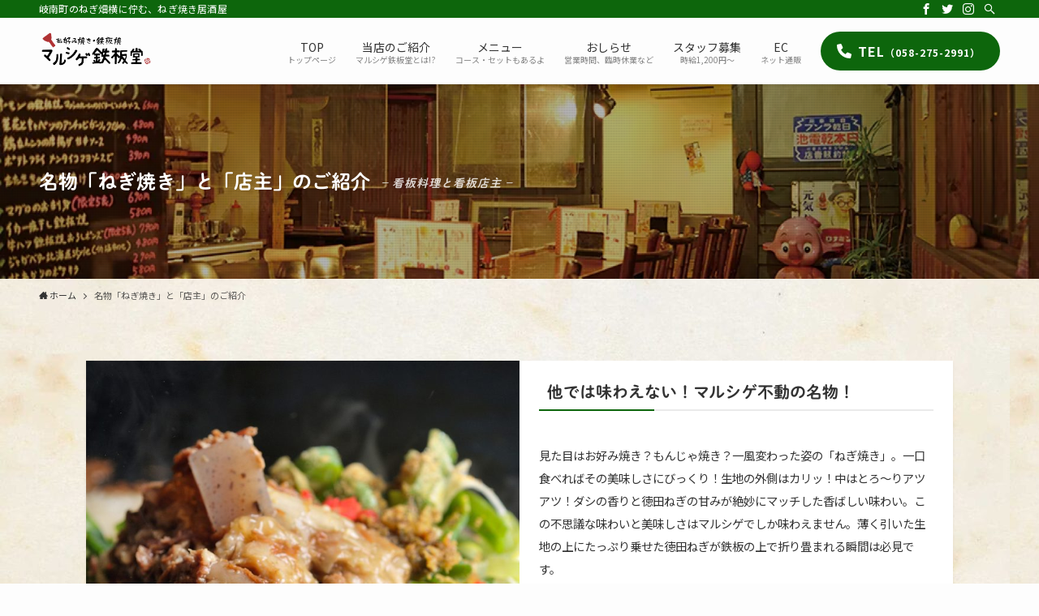

--- FILE ---
content_type: text/html; charset=UTF-8
request_url: https://marushige-teppandou.com/about/
body_size: 19637
content:
<!DOCTYPE html>
<html lang="ja" data-loaded="false" data-scrolled="false" data-spmenu="closed">
<head>
<meta charset="utf-8">
<meta name="format-detection" content="telephone=no">
<meta http-equiv="X-UA-Compatible" content="IE=edge">
<meta name="viewport" content="width=device-width, viewport-fit=cover">
<title>名物「ねぎ焼き」と「店主」のご紹介 &#8211; マルシゲ鉄板堂</title>
<meta name='robots' content='max-image-preview:large' />
<link rel='dns-prefetch' href='//webfonts.xserver.jp' />
<link rel='dns-prefetch' href='//secure.gravatar.com' />
<link rel='dns-prefetch' href='//stats.wp.com' />
<link rel='dns-prefetch' href='//v0.wordpress.com' />
<link rel='dns-prefetch' href='//i0.wp.com' />
<link rel="alternate" type="application/rss+xml" title="マルシゲ鉄板堂 &raquo; フィード" href="https://marushige-teppandou.com/feed/" />
<link rel="alternate" type="application/rss+xml" title="マルシゲ鉄板堂 &raquo; コメントフィード" href="https://marushige-teppandou.com/comments/feed/" />
<link rel='stylesheet' id='wp-block-library-css' href='https://marushige-teppandou.com/wp-includes/css/dist/block-library/style.min.css?ver=6.2.8' type='text/css' media='all' />
<style id='wp-block-library-inline-css' type='text/css'>
.has-text-align-justify{text-align:justify;}
</style>
<link rel='stylesheet' id='swell-icons-css' href='https://marushige-teppandou.com/wp-content/themes/swell/build/css/swell-icons.css?ver=2.6.4.2' type='text/css' media='all' />
<link rel='stylesheet' id='main_style-css' href='https://marushige-teppandou.com/wp-content/themes/swell/build/css/main.css?ver=2.6.4.2' type='text/css' media='all' />
<link rel='stylesheet' id='swell_blocks-css' href='https://marushige-teppandou.com/wp-content/themes/swell/build/css/blocks.css?ver=2.6.4.2' type='text/css' media='all' />
<style id='swell_custom-inline-css' type='text/css'>
:root{--swl-fz--content:4vw;--swl-font_family:"Noto Sans JP", sans-serif;--swl-font_weight:400;--color_main:#0d660c;--color_text:#333;--color_link:#39a0ff;--color_border:rgba(200,200,200,.5);--color_gray:rgba(200,200,200,.15);--color_htag:#0d660c;--color_bg:#fdfdfd;--color_gradient1:#d8ffff;--color_gradient2:#87e7ff;--color_main_thin:rgba(16, 128, 15, 0.05 );--color_main_dark:rgba(10, 77, 9, 1 );--color_list_check:#0d660c;--color_list_num:#0d660c;--color_list_good:#86dd7b;--color_list_bad:#f36060;--color_faq_q:#d55656;--color_faq_a:#6599b7;--color_icon_good:#3cd250;--color_icon_good_bg:#ecffe9;--color_icon_bad:#4b73eb;--color_icon_bad_bg:#eafaff;--color_icon_info:#f578b4;--color_icon_info_bg:#fff0fa;--color_icon_announce:#ffa537;--color_icon_announce_bg:#fff5f0;--color_icon_pen:#7a7a7a;--color_icon_pen_bg:#f7f7f7;--color_icon_book:#787364;--color_icon_book_bg:#f8f6ef;--color_icon_point:#ffa639;--color_icon_check:#86d67c;--color_icon_batsu:#f36060;--color_icon_hatena:#5295cc;--color_icon_caution:#f7da38;--color_icon_memo:#84878a;--color_deep01:#e44141;--color_deep02:#3d79d5;--color_deep03:#63a84d;--color_deep04:#f09f4d;--color_pale01:#fff2f0;--color_pale02:#f3f8fd;--color_pale03:#f1f9ee;--color_pale04:#fdf9ee;--color_mark_blue:#b7e3ff;--color_mark_green:#bdf9c3;--color_mark_yellow:#fcf69f;--color_mark_orange:#ffddbc;--border01:solid 1px var(--color_main);--border02:double 4px var(--color_main);--border03:dashed 2px var(--color_border);--border04:solid 4px var(--color_gray);--card_posts_thumb_ratio:56.25%;--list_posts_thumb_ratio:61.8%;--big_posts_thumb_ratio:56.25%;--thumb_posts_thumb_ratio:61.8%;--color_header_bg:#fdfdfd;--color_header_text:#333;--color_footer_bg:#fdfdfd;--color_footer_text:#333;--container_size:1200px;--article_size:900px;--logo_size_sp:48px;--logo_size_pc:50px;--logo_size_pcfix:32px;}.cap_box[data-colset="col1"]{--capbox-color:#f59b5f;--capbox-color--bg:#fff8eb}.cap_box[data-colset="col2"]{--capbox-color:#5fb9f5;--capbox-color--bg:#edf5ff}.cap_box[data-colset="col3"]{--capbox-color:#2fcd90;--capbox-color--bg:#eafaf2}.red_{--the-btn-color:#f74a4a;--the-btn-color2:#ffbc49;--the-solid-shadow: rgba(185, 56, 56, 1 )}.blue_{--the-btn-color:#338df4;--the-btn-color2:#35eaff;--the-solid-shadow: rgba(38, 106, 183, 1 )}.green_{--the-btn-color:#62d847;--the-btn-color2:#7bf7bd;--the-solid-shadow: rgba(74, 162, 53, 1 )}.is-style-btn_normal{--the-btn-radius:80px}.is-style-btn_solid{--the-btn-radius:80px}.is-style-btn_shiny{--the-btn-radius:80px}.is-style-btn_line{--the-btn-radius:80px}.post_content blockquote{padding:1.5em 2em 1.5em 3em}.post_content blockquote::before{content:"";display:block;width:5px;height:calc(100% - 3em);top:1.5em;left:1.5em;border-left:solid 1px rgba(180,180,180,.75);border-right:solid 1px rgba(180,180,180,.75);}.mark_blue{background:-webkit-linear-gradient(transparent 64%,var(--color_mark_blue) 0%);background:linear-gradient(transparent 64%,var(--color_mark_blue) 0%)}.mark_green{background:-webkit-linear-gradient(transparent 64%,var(--color_mark_green) 0%);background:linear-gradient(transparent 64%,var(--color_mark_green) 0%)}.mark_yellow{background:-webkit-linear-gradient(transparent 64%,var(--color_mark_yellow) 0%);background:linear-gradient(transparent 64%,var(--color_mark_yellow) 0%)}.mark_orange{background:-webkit-linear-gradient(transparent 64%,var(--color_mark_orange) 0%);background:linear-gradient(transparent 64%,var(--color_mark_orange) 0%)}[class*="is-style-icon_"]{color:#333;border-width:0}[class*="is-style-big_icon_"]{border-width:2px;border-style:solid}[data-col="gray"] .c-balloon__text{background:#f7f7f7;border-color:#ccc}[data-col="gray"] .c-balloon__before{border-right-color:#f7f7f7}[data-col="green"] .c-balloon__text{background:#d1f8c2;border-color:#9ddd93}[data-col="green"] .c-balloon__before{border-right-color:#d1f8c2}[data-col="blue"] .c-balloon__text{background:#e2f6ff;border-color:#93d2f0}[data-col="blue"] .c-balloon__before{border-right-color:#e2f6ff}[data-col="red"] .c-balloon__text{background:#ffebeb;border-color:#f48789}[data-col="red"] .c-balloon__before{border-right-color:#ffebeb}[data-col="yellow"] .c-balloon__text{background:#f9f7d2;border-color:#fbe593}[data-col="yellow"] .c-balloon__before{border-right-color:#f9f7d2}.-type-list2 .p-postList__body::after,.-type-big .p-postList__body::after{content: "READ MORE »";}.c-postThumb__cat{background-color:#0d660c;color:#fff;background-image: repeating-linear-gradient(-45deg,rgba(255,255,255,.1),rgba(255,255,255,.1) 6px,transparent 6px,transparent 12px)}.post_content h2{background:var(--color_htag);padding:.75em 1em;color:#fff}.post_content h2::before{position:absolute;display:block;pointer-events:none;content:"";top:-4px;left:0;width:100%;height:calc(100% + 4px);box-sizing:content-box;border-top:solid 2px var(--color_htag);border-bottom:solid 2px var(--color_htag)}.post_content h3{padding:0 .5em .5em}.post_content h3::before{content:"";width:100%;height:2px;background: repeating-linear-gradient(90deg, var(--color_htag) 0%, var(--color_htag) 29.3%, rgba(150,150,150,.2) 29.3%, rgba(150,150,150,.2) 100%)}.post_content h4{padding:0 0 0 16px;border-left:solid 2px var(--color_htag)}#body_wrap::before {background:url(https://marushige-teppandou.com/wp-content/uploads/2023/05/bgmarushige-scaled.jpg) repeat left top}.l-header{box-shadow: 0 1px 4px rgba(0,0,0,.12)}.l-header__bar{color:#fff;background:var(--color_main)}.l-header__menuBtn{order:1}.l-header__customBtn{order:3}.c-gnav a::after{background:var(--color_main);width:100%;height:2px;transform:scaleX(0)}.p-spHeadMenu .menu-item.-current{border-bottom-color:var(--color_main)}.c-gnav > li:hover > a::after,.c-gnav > .-current > a::after{transform: scaleX(1)}.c-gnav .sub-menu{color:#333;background:#fff}.l-fixHeader::before{opacity:1}#pagetop{border-radius:50%}#fix_bottom_menu{color:#333}#fix_bottom_menu::before{background:#fff;opacity:0.9}.c-widget__title.-spmenu{padding:.5em .75em;border-radius:var(--swl-radius--2, 0px);background:var(--color_main);color:#fff;}.c-widget__title.-footer{padding:.5em}.c-widget__title.-footer::before{content:"";bottom:0;left:0;width:40%;z-index:1;background:var(--color_main)}.c-widget__title.-footer::after{content:"";bottom:0;left:0;width:100%;background:var(--color_border)}.c-secTitle{border-left:solid 2px var(--color_main);padding:0em .75em}.p-spMenu{color:#333}.p-spMenu__inner::before{background:#fdfdfd;opacity:1}.p-spMenu__overlay{background:#000;opacity:0.6}[class*="page-numbers"]{color:#fff;background-color:#dedede}a{text-decoration: none}.l-topTitleArea.c-filterLayer::before{background-color:#000;opacity:0.2;content:""}@media screen and (min-width: 960px){:root{}}@media screen and (max-width: 959px){:root{}.l-header__logo{order:2;text-align:center}}@media screen and (min-width: 600px){:root{--swl-fz--content:16px;}}@media screen and (max-width: 599px){:root{}}@media (min-width: 1108px) {.alignwide{left:-100px;width:calc(100% + 200px);}}@media (max-width: 1108px) {.-sidebar-off .swell-block-fullWide__inner.l-container .alignwide{left:0px;width:100%;}}.l-fixHeader .l-fixHeader__gnav{order:0}[data-scrolled=true] .l-fixHeader[data-ready]{opacity:1;-webkit-transform:translateY(0)!important;transform:translateY(0)!important;visibility:visible}.-body-solid .l-fixHeader{box-shadow:0 2px 4px var(--swl-color_shadow)}.l-fixHeader__inner{align-items:stretch;color:var(--color_header_text);display:flex;padding-bottom:0;padding-top:0;position:relative;z-index:1}.l-fixHeader__logo{align-items:center;display:flex;line-height:1;margin-right:24px;order:0;padding:16px 0}[data-scrolled=true] #fix_bottom_menu{bottom:0}#fix_bottom_menu{box-shadow:0 0 4px rgba(0,0,0,.1);transition:bottom .4s;width:100%;z-index:100}#fix_bottom_menu:before{display:block;z-index:0}#fix_bottom_menu .menu_list{align-items:center;display:flex;height:50px;justify-content:space-between;padding:2px 0 0;position:relative;z-index:1}#fix_bottom_menu .menu_btn .open_btn{opacity:1;-webkit-transform:scale(1.1);transform:scale(1.1)}#fix_bottom_menu .menu-item{flex:1 1 100%;margin:0;padding:0;text-align:center}#fix_bottom_menu .menu-item a{color:inherit;display:block;line-height:1;text-decoration:none}#fix_bottom_menu .menu-item i{color:inherit;display:block;font-size:20px;height:20px;line-height:20px;text-align:center}#fix_bottom_menu .menu-item i:before{color:inherit;display:inline-block}#fix_bottom_menu .menu-item.pagetop_btn i{-webkit-transform:scale(1.4);transform:scale(1.4)}#fix_bottom_menu span{color:inherit;display:block;font-size:10px;line-height:1;margin-top:4px;width:100%}@media (max-width:959px){#fix_bottom_menu{display:block;padding-bottom:calc(env(safe-area-inset-bottom)*.5)}}:root{--swl-radius--2:2px;--swl-radius--4:4px;--swl-radius--8:8px}.c-categoryList__link,.c-tagList__link,.tag-cloud-link{border-radius:16px;padding:6px 10px}.-related .p-postList__thumb,.is-style-bg_gray,.is-style-bg_main,.is-style-bg_main_thin,.is-style-bg_stripe,.is-style-border_dg,.is-style-border_dm,.is-style-border_sg,.is-style-border_sm,.is-style-dent_box,.is-style-note_box,.is-style-stitch,[class*=is-style-big_icon_],input[type=number],input[type=text],textarea{border-radius:4px}.-ps-style-img .p-postList__link,.-type-thumb .p-postList__link,.p-postList__thumb{border-radius:12px;overflow:hidden;z-index:0}.c-widget .-type-list.-w-ranking .p-postList__item:before{border-radius:16px;left:2px;top:2px}.c-widget .-type-card.-w-ranking .p-postList__item:before{border-radius:0 0 4px 4px}.c-postThumb__cat{border-radius:16px;margin:.5em;padding:0 8px}.cap_box_ttl{border-radius:2px 2px 0 0}.cap_box_content{border-radius:0 0 2px 2px}.cap_box.is-style-small_ttl .cap_box_content{border-radius:0 2px 2px 2px}.cap_box.is-style-inner .cap_box_content,.cap_box.is-style-onborder_ttl2 .cap_box_content,.cap_box.is-style-onborder_ttl2 .cap_box_ttl,.cap_box.is-style-onborder_ttl .cap_box_content,.cap_box.is-style-shadow{border-radius:2px}.is-style-more_btn a,.p-postList__body:after,.submit{border-radius:40px}@media (min-width:960px){#sidebar .-type-list .p-postList__thumb{border-radius:8px}}@media (max-width:959px){.-ps-style-img .p-postList__link,.-type-thumb .p-postList__link,.p-postList__thumb{border-radius:8px}}.l-header__bar{position:relative;width:100%}.l-header__bar .c-catchphrase{color:inherit;font-size:12px;letter-spacing:var(--swl-letter_spacing,.2px);line-height:14px;margin-right:auto;overflow:hidden;padding:4px 0;white-space:nowrap;width:50%}.l-header__bar .c-iconList .c-iconList__link{margin:0;padding:4px 6px}.l-header__barInner{align-items:center;display:flex;justify-content:flex-end}@media (min-width:960px){.-series .l-header__inner{align-items:stretch;display:flex}.-series .l-header__logo{align-items:center;display:flex;flex-wrap:wrap;margin-right:24px;padding:16px 0}.-series .l-header__logo .c-catchphrase{font-size:13px;padding:4px 0}.-series .c-headLogo{margin-right:16px}.-series-right .l-header__inner{justify-content:space-between}.-series-right .c-gnavWrap{margin-left:auto}.-series-right .w-header{margin-left:12px}.-series-left .w-header{margin-left:auto}}@media (min-width:960px) and (min-width:600px){.-series .c-headLogo{max-width:400px}}.c-gnav .sub-menu a:before,.c-listMenu a:before{-webkit-font-smoothing:antialiased;-moz-osx-font-smoothing:grayscale;font-family:icomoon!important;font-style:normal;font-variant:normal;font-weight:400;line-height:1;text-transform:none}.c-submenuToggleBtn{display:none}.c-listMenu a{padding:.75em 1em .75em 1.5em;transition:padding .25s}.c-listMenu a:hover{padding-left:1.75em;padding-right:.75em}.c-gnav .sub-menu a:before,.c-listMenu a:before{color:inherit;content:"\e921";display:inline-block;left:2px;position:absolute;top:50%;-webkit-transform:translateY(-50%);transform:translateY(-50%);vertical-align:middle}.c-listMenu .children,.c-listMenu .sub-menu{margin:0}.c-listMenu .children a,.c-listMenu .sub-menu a{font-size:.9em;padding-left:2.5em}.c-listMenu .children a:before,.c-listMenu .sub-menu a:before{left:1em}.c-listMenu .children a:hover,.c-listMenu .sub-menu a:hover{padding-left:2.75em}.c-listMenu .children ul a,.c-listMenu .sub-menu ul a{padding-left:3.25em}.c-listMenu .children ul a:before,.c-listMenu .sub-menu ul a:before{left:1.75em}.c-listMenu .children ul a:hover,.c-listMenu .sub-menu ul a:hover{padding-left:3.5em}.c-gnav li:hover>.sub-menu{opacity:1;visibility:visible}.c-gnav .sub-menu:before{background:inherit;content:"";height:100%;left:0;position:absolute;top:0;width:100%;z-index:0}.c-gnav .sub-menu .sub-menu{left:100%;top:0;z-index:-1}.c-gnav .sub-menu a{padding-left:2em}.c-gnav .sub-menu a:before{left:.5em}.c-gnav .sub-menu a:hover .ttl{left:4px}:root{--color_content_bg:var(--color_bg);}.c-widget__title.-side{padding:.5em}.c-widget__title.-side::before{content:"";bottom:0;left:0;width:40%;z-index:1;background:var(--color_main)}.c-widget__title.-side::after{content:"";bottom:0;left:0;width:100%;background:var(--color_border)}.page.-index-off .w-beforeToc{display:none}@media screen and (min-width: 960px){:root{}}@media screen and (max-width: 959px){:root{}}@media screen and (min-width: 600px){:root{}}@media screen and (max-width: 599px){:root{}}.swell-block-fullWide__inner.l-container{--swl-fw_inner_pad:var(--swl-pad_container,0px)}@media (min-width:960px){.-sidebar-on .l-content .alignfull,.-sidebar-on .l-content .alignwide{left:-16px;width:calc(100% + 32px)}.swell-block-fullWide__inner.l-article{--swl-fw_inner_pad:var(--swl-pad_post_content,0px)}.-sidebar-on .swell-block-fullWide__inner .alignwide{left:0;width:100%}.-sidebar-on .swell-block-fullWide__inner .alignfull{left:calc(0px - var(--swl-fw_inner_pad, 0))!important;margin-left:0!important;margin-right:0!important;width:calc(100% + var(--swl-fw_inner_pad, 0)*2)!important}}.l-topTitleArea{align-items:center;display:flex;margin:0;min-height:11em;overflow:hidden;padding:1.5em 0;position:relative;width:100%}.l-topTitleArea .u-thin{opacity:1}.l-topTitleArea .c-postTitle__date{border-color:#fff}.l-topTitleArea .c-categoryList,.l-topTitleArea .c-tagList{color:#fff}.l-topTitleArea .c-categoryList__link,.l-topTitleArea .c-tagList__link{background:none;color:#fff}.l-topTitleArea .c-categoryList__link{border:1px solid #fff}.l-topTitleArea .c-tagList__link{border-bottom:1px solid #fff;border-radius:0;padding:4px .25em}.l-topTitleArea__body{color:#fff;position:relative;text-shadow:1px 1px 0 rgba(0,0,0,.1);width:100%;z-index:3}@media (min-width:600px){.l-topTitleArea{min-height:240px;padding:1em 0}}.-index-off .p-toc,.swell-toc-placeholder:empty{display:none}.p-toc.-modal{height:100%;margin:0;overflow-y:auto;padding:0}#main_content .p-toc{border-radius:var(--swl-radius--2,0);margin:4em auto;max-width:800px}#sidebar .p-toc{margin-top:-.5em}.p-toc__ttl{display:block;font-size:1.2em;line-height:1;position:relative;text-align:center}.p-toc__ttl:before{content:"\e918";display:inline-block;font-family:icomoon;margin-right:.5em;padding-bottom:2px;vertical-align:middle}#index_modal .p-toc__ttl{margin-bottom:.5em}.p-toc__list li{line-height:1.6}.p-toc__list>li+li{margin-top:.5em}.p-toc__list li li{font-size:.9em}.p-toc__list ol,.p-toc__list ul{padding-left:.5em}.p-toc__list .mininote{display:none}.post_content .p-toc__list{padding-left:0}#sidebar .p-toc__list{margin-bottom:0}#sidebar .p-toc__list ol,#sidebar .p-toc__list ul{padding-left:0}.p-toc__link{color:inherit;font-size:inherit;text-decoration:none}.p-toc__link:hover{opacity:.8}.p-toc.-double{background:var(--color_gray);background:linear-gradient(-45deg,transparent 25%,var(--color_gray) 25%,var(--color_gray) 50%,transparent 50%,transparent 75%,var(--color_gray) 75%,var(--color_gray));background-clip:padding-box;background-size:4px 4px;border-bottom:4px double var(--color_border);border-top:4px double var(--color_border);padding:1.5em 1em 1em}.p-toc.-double .p-toc__ttl{margin-bottom:.75em}@media (min-width:960px){#main_content .p-toc{width:92%}}@media (min-width:600px){.p-toc.-double{padding:2em}}
</style>
<link rel='stylesheet' id='swell-parts/footer-css' href='https://marushige-teppandou.com/wp-content/themes/swell/build/css/modules/parts/footer.css?ver=2.6.4.2' type='text/css' media='all' />
<link rel='stylesheet' id='swell-page/page-css' href='https://marushige-teppandou.com/wp-content/themes/swell/build/css/modules/page/page.css?ver=2.6.4.2' type='text/css' media='all' />
<link rel='stylesheet' id='jetpack-videopress-video-block-view-css' href='https://marushige-teppandou.com/wp-content/plugins/jetpack/jetpack_vendor/automattic/jetpack-videopress/build/block-editor/blocks/video/view.css?minify=false&#038;ver=317afd605f368082816f' type='text/css' media='all' />
<link rel='stylesheet' id='mediaelement-css' href='https://marushige-teppandou.com/wp-includes/js/mediaelement/mediaelementplayer-legacy.min.css?ver=4.2.17' type='text/css' media='all' />
<link rel='stylesheet' id='wp-mediaelement-css' href='https://marushige-teppandou.com/wp-includes/js/mediaelement/wp-mediaelement.min.css?ver=6.2.8' type='text/css' media='all' />
<link rel='stylesheet' id='classic-theme-styles-css' href='https://marushige-teppandou.com/wp-includes/css/classic-themes.min.css?ver=6.2.8' type='text/css' media='all' />
<style id='global-styles-inline-css' type='text/css'>
body{--wp--preset--color--black: #000;--wp--preset--color--cyan-bluish-gray: #abb8c3;--wp--preset--color--white: #fff;--wp--preset--color--pale-pink: #f78da7;--wp--preset--color--vivid-red: #cf2e2e;--wp--preset--color--luminous-vivid-orange: #ff6900;--wp--preset--color--luminous-vivid-amber: #fcb900;--wp--preset--color--light-green-cyan: #7bdcb5;--wp--preset--color--vivid-green-cyan: #00d084;--wp--preset--color--pale-cyan-blue: #8ed1fc;--wp--preset--color--vivid-cyan-blue: #0693e3;--wp--preset--color--vivid-purple: #9b51e0;--wp--preset--color--swl-main: var(--color_main);--wp--preset--color--swl-main-thin: var(--color_main_thin);--wp--preset--color--swl-gray: var(--color_gray);--wp--preset--color--swl-deep-01: var(--color_deep01);--wp--preset--color--swl-deep-02: var(--color_deep02);--wp--preset--color--swl-deep-03: var(--color_deep03);--wp--preset--color--swl-deep-04: var(--color_deep04);--wp--preset--color--swl-pale-01: var(--color_pale01);--wp--preset--color--swl-pale-02: var(--color_pale02);--wp--preset--color--swl-pale-03: var(--color_pale03);--wp--preset--color--swl-pale-04: var(--color_pale04);--wp--preset--gradient--vivid-cyan-blue-to-vivid-purple: linear-gradient(135deg,rgba(6,147,227,1) 0%,rgb(155,81,224) 100%);--wp--preset--gradient--light-green-cyan-to-vivid-green-cyan: linear-gradient(135deg,rgb(122,220,180) 0%,rgb(0,208,130) 100%);--wp--preset--gradient--luminous-vivid-amber-to-luminous-vivid-orange: linear-gradient(135deg,rgba(252,185,0,1) 0%,rgba(255,105,0,1) 100%);--wp--preset--gradient--luminous-vivid-orange-to-vivid-red: linear-gradient(135deg,rgba(255,105,0,1) 0%,rgb(207,46,46) 100%);--wp--preset--gradient--very-light-gray-to-cyan-bluish-gray: linear-gradient(135deg,rgb(238,238,238) 0%,rgb(169,184,195) 100%);--wp--preset--gradient--cool-to-warm-spectrum: linear-gradient(135deg,rgb(74,234,220) 0%,rgb(151,120,209) 20%,rgb(207,42,186) 40%,rgb(238,44,130) 60%,rgb(251,105,98) 80%,rgb(254,248,76) 100%);--wp--preset--gradient--blush-light-purple: linear-gradient(135deg,rgb(255,206,236) 0%,rgb(152,150,240) 100%);--wp--preset--gradient--blush-bordeaux: linear-gradient(135deg,rgb(254,205,165) 0%,rgb(254,45,45) 50%,rgb(107,0,62) 100%);--wp--preset--gradient--luminous-dusk: linear-gradient(135deg,rgb(255,203,112) 0%,rgb(199,81,192) 50%,rgb(65,88,208) 100%);--wp--preset--gradient--pale-ocean: linear-gradient(135deg,rgb(255,245,203) 0%,rgb(182,227,212) 50%,rgb(51,167,181) 100%);--wp--preset--gradient--electric-grass: linear-gradient(135deg,rgb(202,248,128) 0%,rgb(113,206,126) 100%);--wp--preset--gradient--midnight: linear-gradient(135deg,rgb(2,3,129) 0%,rgb(40,116,252) 100%);--wp--preset--duotone--dark-grayscale: url('#wp-duotone-dark-grayscale');--wp--preset--duotone--grayscale: url('#wp-duotone-grayscale');--wp--preset--duotone--purple-yellow: url('#wp-duotone-purple-yellow');--wp--preset--duotone--blue-red: url('#wp-duotone-blue-red');--wp--preset--duotone--midnight: url('#wp-duotone-midnight');--wp--preset--duotone--magenta-yellow: url('#wp-duotone-magenta-yellow');--wp--preset--duotone--purple-green: url('#wp-duotone-purple-green');--wp--preset--duotone--blue-orange: url('#wp-duotone-blue-orange');--wp--preset--font-size--small: 0.9em;--wp--preset--font-size--medium: 1.1em;--wp--preset--font-size--large: 1.25em;--wp--preset--font-size--x-large: 42px;--wp--preset--font-size--xs: 0.75em;--wp--preset--font-size--huge: 1.6em;--wp--preset--spacing--20: 0.44rem;--wp--preset--spacing--30: 0.67rem;--wp--preset--spacing--40: 1rem;--wp--preset--spacing--50: 1.5rem;--wp--preset--spacing--60: 2.25rem;--wp--preset--spacing--70: 3.38rem;--wp--preset--spacing--80: 5.06rem;--wp--preset--shadow--natural: 6px 6px 9px rgba(0, 0, 0, 0.2);--wp--preset--shadow--deep: 12px 12px 50px rgba(0, 0, 0, 0.4);--wp--preset--shadow--sharp: 6px 6px 0px rgba(0, 0, 0, 0.2);--wp--preset--shadow--outlined: 6px 6px 0px -3px rgba(255, 255, 255, 1), 6px 6px rgba(0, 0, 0, 1);--wp--preset--shadow--crisp: 6px 6px 0px rgba(0, 0, 0, 1);}:where(.is-layout-flex){gap: 0.5em;}body .is-layout-flow > .alignleft{float: left;margin-inline-start: 0;margin-inline-end: 2em;}body .is-layout-flow > .alignright{float: right;margin-inline-start: 2em;margin-inline-end: 0;}body .is-layout-flow > .aligncenter{margin-left: auto !important;margin-right: auto !important;}body .is-layout-constrained > .alignleft{float: left;margin-inline-start: 0;margin-inline-end: 2em;}body .is-layout-constrained > .alignright{float: right;margin-inline-start: 2em;margin-inline-end: 0;}body .is-layout-constrained > .aligncenter{margin-left: auto !important;margin-right: auto !important;}body .is-layout-constrained > :where(:not(.alignleft):not(.alignright):not(.alignfull)){max-width: var(--wp--style--global--content-size);margin-left: auto !important;margin-right: auto !important;}body .is-layout-constrained > .alignwide{max-width: var(--wp--style--global--wide-size);}body .is-layout-flex{display: flex;}body .is-layout-flex{flex-wrap: wrap;align-items: center;}body .is-layout-flex > *{margin: 0;}:where(.wp-block-columns.is-layout-flex){gap: 2em;}.has-black-color{color: var(--wp--preset--color--black) !important;}.has-cyan-bluish-gray-color{color: var(--wp--preset--color--cyan-bluish-gray) !important;}.has-white-color{color: var(--wp--preset--color--white) !important;}.has-pale-pink-color{color: var(--wp--preset--color--pale-pink) !important;}.has-vivid-red-color{color: var(--wp--preset--color--vivid-red) !important;}.has-luminous-vivid-orange-color{color: var(--wp--preset--color--luminous-vivid-orange) !important;}.has-luminous-vivid-amber-color{color: var(--wp--preset--color--luminous-vivid-amber) !important;}.has-light-green-cyan-color{color: var(--wp--preset--color--light-green-cyan) !important;}.has-vivid-green-cyan-color{color: var(--wp--preset--color--vivid-green-cyan) !important;}.has-pale-cyan-blue-color{color: var(--wp--preset--color--pale-cyan-blue) !important;}.has-vivid-cyan-blue-color{color: var(--wp--preset--color--vivid-cyan-blue) !important;}.has-vivid-purple-color{color: var(--wp--preset--color--vivid-purple) !important;}.has-black-background-color{background-color: var(--wp--preset--color--black) !important;}.has-cyan-bluish-gray-background-color{background-color: var(--wp--preset--color--cyan-bluish-gray) !important;}.has-white-background-color{background-color: var(--wp--preset--color--white) !important;}.has-pale-pink-background-color{background-color: var(--wp--preset--color--pale-pink) !important;}.has-vivid-red-background-color{background-color: var(--wp--preset--color--vivid-red) !important;}.has-luminous-vivid-orange-background-color{background-color: var(--wp--preset--color--luminous-vivid-orange) !important;}.has-luminous-vivid-amber-background-color{background-color: var(--wp--preset--color--luminous-vivid-amber) !important;}.has-light-green-cyan-background-color{background-color: var(--wp--preset--color--light-green-cyan) !important;}.has-vivid-green-cyan-background-color{background-color: var(--wp--preset--color--vivid-green-cyan) !important;}.has-pale-cyan-blue-background-color{background-color: var(--wp--preset--color--pale-cyan-blue) !important;}.has-vivid-cyan-blue-background-color{background-color: var(--wp--preset--color--vivid-cyan-blue) !important;}.has-vivid-purple-background-color{background-color: var(--wp--preset--color--vivid-purple) !important;}.has-black-border-color{border-color: var(--wp--preset--color--black) !important;}.has-cyan-bluish-gray-border-color{border-color: var(--wp--preset--color--cyan-bluish-gray) !important;}.has-white-border-color{border-color: var(--wp--preset--color--white) !important;}.has-pale-pink-border-color{border-color: var(--wp--preset--color--pale-pink) !important;}.has-vivid-red-border-color{border-color: var(--wp--preset--color--vivid-red) !important;}.has-luminous-vivid-orange-border-color{border-color: var(--wp--preset--color--luminous-vivid-orange) !important;}.has-luminous-vivid-amber-border-color{border-color: var(--wp--preset--color--luminous-vivid-amber) !important;}.has-light-green-cyan-border-color{border-color: var(--wp--preset--color--light-green-cyan) !important;}.has-vivid-green-cyan-border-color{border-color: var(--wp--preset--color--vivid-green-cyan) !important;}.has-pale-cyan-blue-border-color{border-color: var(--wp--preset--color--pale-cyan-blue) !important;}.has-vivid-cyan-blue-border-color{border-color: var(--wp--preset--color--vivid-cyan-blue) !important;}.has-vivid-purple-border-color{border-color: var(--wp--preset--color--vivid-purple) !important;}.has-vivid-cyan-blue-to-vivid-purple-gradient-background{background: var(--wp--preset--gradient--vivid-cyan-blue-to-vivid-purple) !important;}.has-light-green-cyan-to-vivid-green-cyan-gradient-background{background: var(--wp--preset--gradient--light-green-cyan-to-vivid-green-cyan) !important;}.has-luminous-vivid-amber-to-luminous-vivid-orange-gradient-background{background: var(--wp--preset--gradient--luminous-vivid-amber-to-luminous-vivid-orange) !important;}.has-luminous-vivid-orange-to-vivid-red-gradient-background{background: var(--wp--preset--gradient--luminous-vivid-orange-to-vivid-red) !important;}.has-very-light-gray-to-cyan-bluish-gray-gradient-background{background: var(--wp--preset--gradient--very-light-gray-to-cyan-bluish-gray) !important;}.has-cool-to-warm-spectrum-gradient-background{background: var(--wp--preset--gradient--cool-to-warm-spectrum) !important;}.has-blush-light-purple-gradient-background{background: var(--wp--preset--gradient--blush-light-purple) !important;}.has-blush-bordeaux-gradient-background{background: var(--wp--preset--gradient--blush-bordeaux) !important;}.has-luminous-dusk-gradient-background{background: var(--wp--preset--gradient--luminous-dusk) !important;}.has-pale-ocean-gradient-background{background: var(--wp--preset--gradient--pale-ocean) !important;}.has-electric-grass-gradient-background{background: var(--wp--preset--gradient--electric-grass) !important;}.has-midnight-gradient-background{background: var(--wp--preset--gradient--midnight) !important;}.has-small-font-size{font-size: var(--wp--preset--font-size--small) !important;}.has-medium-font-size{font-size: var(--wp--preset--font-size--medium) !important;}.has-large-font-size{font-size: var(--wp--preset--font-size--large) !important;}.has-x-large-font-size{font-size: var(--wp--preset--font-size--x-large) !important;}
.wp-block-navigation a:where(:not(.wp-element-button)){color: inherit;}
:where(.wp-block-columns.is-layout-flex){gap: 2em;}
.wp-block-pullquote{font-size: 1.5em;line-height: 1.6;}
</style>
<link rel='stylesheet' id='contact-form-7-css' href='https://marushige-teppandou.com/wp-content/plugins/contact-form-7/includes/css/styles.css?ver=5.5.4' type='text/css' media='all' />
<link rel='stylesheet' id='sb_instagram_styles-css' href='https://marushige-teppandou.com/wp-content/plugins/instagram-feed-pro/css/sb-instagram.css?ver=2.10' type='text/css' media='all' />
<link rel='stylesheet' id='jetpack_css-css' href='https://marushige-teppandou.com/wp-content/plugins/jetpack/css/jetpack.css?ver=12.1.2' type='text/css' media='all' />
<script type='text/javascript' src='https://marushige-teppandou.com/wp-includes/js/jquery/jquery.min.js?ver=3.6.4' id='jquery-core-js'></script>
<script type='text/javascript' src='//webfonts.xserver.jp/js/xserver.js?ver=1.2.4' id='typesquare_std-js'></script>

<link href="https://fonts.googleapis.com/css?family=Noto+Sans+JP:400,700&#038;display=swap" rel="stylesheet">
<noscript><link href="https://marushige-teppandou.com/wp-content/themes/swell/build/css/noscript.css" rel="stylesheet"></noscript>
<link rel="https://api.w.org/" href="https://marushige-teppandou.com/wp-json/" /><link rel="alternate" type="application/json" href="https://marushige-teppandou.com/wp-json/wp/v2/pages/74" /><link rel="canonical" href="https://marushige-teppandou.com/about/" />
<link rel='shortlink' href='https://wp.me/P7wFGf-1c' />
<style type='text/css'>h1,h2,h3,.entry-title{ font-family: "秀英にじみ丸ゴシック B" !important;}h4,h5,h6{ font-family: "シネマレター" !important;}.hentry,.entry-content p,.post-inner.entry-content p{ font-family: "トーキング" !important;}strong,b{ font-family: "じゅん 501" !important;}</style>	<style>img#wpstats{display:none}</style>
		
<!-- Jetpack Open Graph Tags -->
<meta property="og:type" content="article" />
<meta property="og:title" content="名物「ねぎ焼き」と「店主」のご紹介" />
<meta property="og:url" content="https://marushige-teppandou.com/about/" />
<meta property="og:description" content="他では味わえない！マルシゲ不動の名物！ 見た目はお好み焼き？もんじゃ焼き？一風変わった姿の「ねぎ焼き」。一口食&hellip;" />
<meta property="article:published_time" content="2016-05-10T13:53:27+00:00" />
<meta property="article:modified_time" content="2023-05-22T16:29:54+00:00" />
<meta property="og:site_name" content="マルシゲ鉄板堂" />
<meta property="og:image" content="https://i0.wp.com/marushige-teppandou.com/wp-content/uploads/2016/05/2f399b769270659a3b4183b60227f65c.jpg?fit=800%2C600&#038;ssl=1" />
<meta property="og:image:width" content="800" />
<meta property="og:image:height" content="600" />
<meta property="og:image:alt" content="" />
<meta property="og:locale" content="ja_JP" />
<meta name="twitter:text:title" content="名物「ねぎ焼き」と「店主」のご紹介" />
<meta name="twitter:image" content="https://i0.wp.com/marushige-teppandou.com/wp-content/uploads/2016/05/2f399b769270659a3b4183b60227f65c.jpg?fit=800%2C600&#038;ssl=1&#038;w=640" />
<meta name="twitter:card" content="summary_large_image" />

<!-- End Jetpack Open Graph Tags -->
<link rel="icon" href="https://i0.wp.com/marushige-teppandou.com/wp-content/uploads/2016/05/cropped-9798ceb399500c907efcf2e74bb92f1c.png?fit=32%2C32&#038;ssl=1" sizes="32x32" />
<link rel="icon" href="https://i0.wp.com/marushige-teppandou.com/wp-content/uploads/2016/05/cropped-9798ceb399500c907efcf2e74bb92f1c.png?fit=192%2C192&#038;ssl=1" sizes="192x192" />
<link rel="apple-touch-icon" href="https://i0.wp.com/marushige-teppandou.com/wp-content/uploads/2016/05/cropped-9798ceb399500c907efcf2e74bb92f1c.png?fit=180%2C180&#038;ssl=1" />
<meta name="msapplication-TileImage" content="https://i0.wp.com/marushige-teppandou.com/wp-content/uploads/2016/05/cropped-9798ceb399500c907efcf2e74bb92f1c.png?fit=270%2C270&#038;ssl=1" />

</head>
<body>
<svg xmlns="http://www.w3.org/2000/svg" viewBox="0 0 0 0" width="0" height="0" focusable="false" role="none" style="visibility: hidden; position: absolute; left: -9999px; overflow: hidden;" ><defs><filter id="wp-duotone-dark-grayscale"><feColorMatrix color-interpolation-filters="sRGB" type="matrix" values=" .299 .587 .114 0 0 .299 .587 .114 0 0 .299 .587 .114 0 0 .299 .587 .114 0 0 " /><feComponentTransfer color-interpolation-filters="sRGB" ><feFuncR type="table" tableValues="0 0.49803921568627" /><feFuncG type="table" tableValues="0 0.49803921568627" /><feFuncB type="table" tableValues="0 0.49803921568627" /><feFuncA type="table" tableValues="1 1" /></feComponentTransfer><feComposite in2="SourceGraphic" operator="in" /></filter></defs></svg><svg xmlns="http://www.w3.org/2000/svg" viewBox="0 0 0 0" width="0" height="0" focusable="false" role="none" style="visibility: hidden; position: absolute; left: -9999px; overflow: hidden;" ><defs><filter id="wp-duotone-grayscale"><feColorMatrix color-interpolation-filters="sRGB" type="matrix" values=" .299 .587 .114 0 0 .299 .587 .114 0 0 .299 .587 .114 0 0 .299 .587 .114 0 0 " /><feComponentTransfer color-interpolation-filters="sRGB" ><feFuncR type="table" tableValues="0 1" /><feFuncG type="table" tableValues="0 1" /><feFuncB type="table" tableValues="0 1" /><feFuncA type="table" tableValues="1 1" /></feComponentTransfer><feComposite in2="SourceGraphic" operator="in" /></filter></defs></svg><svg xmlns="http://www.w3.org/2000/svg" viewBox="0 0 0 0" width="0" height="0" focusable="false" role="none" style="visibility: hidden; position: absolute; left: -9999px; overflow: hidden;" ><defs><filter id="wp-duotone-purple-yellow"><feColorMatrix color-interpolation-filters="sRGB" type="matrix" values=" .299 .587 .114 0 0 .299 .587 .114 0 0 .299 .587 .114 0 0 .299 .587 .114 0 0 " /><feComponentTransfer color-interpolation-filters="sRGB" ><feFuncR type="table" tableValues="0.54901960784314 0.98823529411765" /><feFuncG type="table" tableValues="0 1" /><feFuncB type="table" tableValues="0.71764705882353 0.25490196078431" /><feFuncA type="table" tableValues="1 1" /></feComponentTransfer><feComposite in2="SourceGraphic" operator="in" /></filter></defs></svg><svg xmlns="http://www.w3.org/2000/svg" viewBox="0 0 0 0" width="0" height="0" focusable="false" role="none" style="visibility: hidden; position: absolute; left: -9999px; overflow: hidden;" ><defs><filter id="wp-duotone-blue-red"><feColorMatrix color-interpolation-filters="sRGB" type="matrix" values=" .299 .587 .114 0 0 .299 .587 .114 0 0 .299 .587 .114 0 0 .299 .587 .114 0 0 " /><feComponentTransfer color-interpolation-filters="sRGB" ><feFuncR type="table" tableValues="0 1" /><feFuncG type="table" tableValues="0 0.27843137254902" /><feFuncB type="table" tableValues="0.5921568627451 0.27843137254902" /><feFuncA type="table" tableValues="1 1" /></feComponentTransfer><feComposite in2="SourceGraphic" operator="in" /></filter></defs></svg><svg xmlns="http://www.w3.org/2000/svg" viewBox="0 0 0 0" width="0" height="0" focusable="false" role="none" style="visibility: hidden; position: absolute; left: -9999px; overflow: hidden;" ><defs><filter id="wp-duotone-midnight"><feColorMatrix color-interpolation-filters="sRGB" type="matrix" values=" .299 .587 .114 0 0 .299 .587 .114 0 0 .299 .587 .114 0 0 .299 .587 .114 0 0 " /><feComponentTransfer color-interpolation-filters="sRGB" ><feFuncR type="table" tableValues="0 0" /><feFuncG type="table" tableValues="0 0.64705882352941" /><feFuncB type="table" tableValues="0 1" /><feFuncA type="table" tableValues="1 1" /></feComponentTransfer><feComposite in2="SourceGraphic" operator="in" /></filter></defs></svg><svg xmlns="http://www.w3.org/2000/svg" viewBox="0 0 0 0" width="0" height="0" focusable="false" role="none" style="visibility: hidden; position: absolute; left: -9999px; overflow: hidden;" ><defs><filter id="wp-duotone-magenta-yellow"><feColorMatrix color-interpolation-filters="sRGB" type="matrix" values=" .299 .587 .114 0 0 .299 .587 .114 0 0 .299 .587 .114 0 0 .299 .587 .114 0 0 " /><feComponentTransfer color-interpolation-filters="sRGB" ><feFuncR type="table" tableValues="0.78039215686275 1" /><feFuncG type="table" tableValues="0 0.94901960784314" /><feFuncB type="table" tableValues="0.35294117647059 0.47058823529412" /><feFuncA type="table" tableValues="1 1" /></feComponentTransfer><feComposite in2="SourceGraphic" operator="in" /></filter></defs></svg><svg xmlns="http://www.w3.org/2000/svg" viewBox="0 0 0 0" width="0" height="0" focusable="false" role="none" style="visibility: hidden; position: absolute; left: -9999px; overflow: hidden;" ><defs><filter id="wp-duotone-purple-green"><feColorMatrix color-interpolation-filters="sRGB" type="matrix" values=" .299 .587 .114 0 0 .299 .587 .114 0 0 .299 .587 .114 0 0 .299 .587 .114 0 0 " /><feComponentTransfer color-interpolation-filters="sRGB" ><feFuncR type="table" tableValues="0.65098039215686 0.40392156862745" /><feFuncG type="table" tableValues="0 1" /><feFuncB type="table" tableValues="0.44705882352941 0.4" /><feFuncA type="table" tableValues="1 1" /></feComponentTransfer><feComposite in2="SourceGraphic" operator="in" /></filter></defs></svg><svg xmlns="http://www.w3.org/2000/svg" viewBox="0 0 0 0" width="0" height="0" focusable="false" role="none" style="visibility: hidden; position: absolute; left: -9999px; overflow: hidden;" ><defs><filter id="wp-duotone-blue-orange"><feColorMatrix color-interpolation-filters="sRGB" type="matrix" values=" .299 .587 .114 0 0 .299 .587 .114 0 0 .299 .587 .114 0 0 .299 .587 .114 0 0 " /><feComponentTransfer color-interpolation-filters="sRGB" ><feFuncR type="table" tableValues="0.098039215686275 1" /><feFuncG type="table" tableValues="0 0.66274509803922" /><feFuncB type="table" tableValues="0.84705882352941 0.41960784313725" /><feFuncA type="table" tableValues="1 1" /></feComponentTransfer><feComposite in2="SourceGraphic" operator="in" /></filter></defs></svg><div id="body_wrap" class="page-template-default page page-id-74 -bg-fix -index-off -sidebar-off -frame-off id_74" >
<div id="sp_menu" class="p-spMenu -left">
	<div class="p-spMenu__inner">
		<div class="p-spMenu__closeBtn">
			<div class="c-iconBtn -menuBtn" data-onclick="toggleMenu" aria-label="メニューを閉じる">
				<i class="c-iconBtn__icon icon-close-thin"></i>
			</div>
		</div>
		<div class="p-spMenu__body">
			<div class="c-widget__title -spmenu">
				MENU			</div>
			<div class="p-spMenu__nav">
				<ul class="c-spnav c-listMenu"><li class="menu-item menu-item-type-custom menu-item-object-custom menu-item-home menu-item-83"><a href="http://marushige-teppandou.com">TOP<span class="c-smallNavTitle desc">トップページ</span></a></li>
<li class="menu-item menu-item-type-custom menu-item-object-custom current-menu-ancestor current-menu-parent menu-item-has-children menu-item-84"><a>当店のご紹介<span class="c-smallNavTitle desc">マルシゲ鉄板堂とは!?</span></a>
<ul class="sub-menu">
	<li class="menu-item menu-item-type-post_type menu-item-object-page menu-item-87"><a href="https://marushige-teppandou.com/concept/">マルシゲと徳田ねぎ</a></li>
	<li class="menu-item menu-item-type-post_type menu-item-object-page current-menu-item page_item page-item-74 current_page_item menu-item-86"><a href="https://marushige-teppandou.com/about/" aria-current="page">ねぎ焼きと店主について</a></li>
	<li class="menu-item menu-item-type-post_type menu-item-object-page menu-item-85"><a href="https://marushige-teppandou.com/space/">昭和レトロな空間造り</a></li>
</ul>
</li>
<li class="menu-item menu-item-type-custom menu-item-object-custom menu-item-has-children menu-item-88"><a>メニュー<span class="c-smallNavTitle desc">コース・セットもあるよ</span></a>
<ul class="sub-menu">
	<li class="menu-item menu-item-type-post_type menu-item-object-page menu-item-91"><a href="https://marushige-teppandou.com/oshinagaki/">おしながき</a></li>
	<li class="menu-item menu-item-type-post_type menu-item-object-page menu-item-89"><a href="https://marushige-teppandou.com/set/">お得なセット</a></li>
	<li class="menu-item menu-item-type-post_type menu-item-object-page menu-item-90"><a href="https://marushige-teppandou.com/party/">飲み会・コース</a></li>
</ul>
</li>
<li class="menu-item menu-item-type-custom menu-item-object-custom menu-item-has-children menu-item-357"><a>おしらせ<span class="c-smallNavTitle desc">営業時間、臨時休業など</span></a>
<ul class="sub-menu">
	<li class="menu-item menu-item-type-custom menu-item-object-custom menu-item-721"><a href="https://www.instagram.com/marushige_teppandou/">Instagram</a></li>
	<li class="menu-item menu-item-type-post_type menu-item-object-page menu-item-104"><a href="https://marushige-teppandou.com/blog/">ブログ</a></li>
</ul>
</li>
<li class="menu-item menu-item-type-post_type menu-item-object-page menu-item-213"><a href="https://marushige-teppandou.com/saiyou/">スタッフ募集<span class="c-smallNavTitle desc">時給1,200円〜</span></a></li>
<li class="menu-item menu-item-type-custom menu-item-object-custom menu-item-478"><a href="https://marushigeya.official.ec">EC<span class="c-smallNavTitle desc">ネット通販</span></a></li>
</ul>			</div>
					</div>
	</div>
	<div class="p-spMenu__overlay c-overlay" data-onclick="toggleMenu"></div>
</div>
<header id="header" class="l-header -series -series-right" data-spfix="1">
	<div class="l-header__bar pc_">
	<div class="l-header__barInner l-container">
		<div class="c-catchphrase">岐南町のねぎ畑横に佇む、ねぎ焼き居酒屋</div><ul class="c-iconList">
						<li class="c-iconList__item -facebook">
						<a href="https://www.facebook.com/marushige.teppandou" target="_blank" rel="noopener" class="c-iconList__link u-fz-14 hov-flash" aria-label="facebook">
							<i class="c-iconList__icon icon-facebook" role="presentation"></i>
						</a>
					</li>
									<li class="c-iconList__item -twitter">
						<a href="https://twitter.com/marushige_t" target="_blank" rel="noopener" class="c-iconList__link u-fz-14 hov-flash" aria-label="twitter">
							<i class="c-iconList__icon icon-twitter" role="presentation"></i>
						</a>
					</li>
									<li class="c-iconList__item -instagram">
						<a href="https://www.instagram.com/marushige_teppandou/" target="_blank" rel="noopener" class="c-iconList__link u-fz-14 hov-flash" aria-label="instagram">
							<i class="c-iconList__icon icon-instagram" role="presentation"></i>
						</a>
					</li>
									<li class="c-iconList__item -search">
						<button class="c-iconList__link u-fz-14 hov-flash" data-onclick="toggleSearch" aria-label="検索">
							<i class="c-iconList__icon icon-search" role="presentation"></i>
						</button>
					</li>
				</ul>
	</div>
</div>
	<div class="l-header__inner l-container">
		<div class="l-header__logo">
			<div class="c-headLogo -img"><a href="https://marushige-teppandou.com/" title="マルシゲ鉄板堂" class="c-headLogo__link" rel="home"><img width="1502" height="536"  src="https://i0.wp.com/marushige-teppandou.com/wp-content/uploads/2016/05/137f9062d530263b6e73e0d69d181fa4.png?fit=1502%2C536&amp;ssl=1" alt="マルシゲ鉄板堂" class="c-headLogo__img" srcset="https://i0.wp.com/marushige-teppandou.com/wp-content/uploads/2016/05/137f9062d530263b6e73e0d69d181fa4.png?w=1502&amp;ssl=1 1502w, https://i0.wp.com/marushige-teppandou.com/wp-content/uploads/2016/05/137f9062d530263b6e73e0d69d181fa4.png?resize=300%2C107&amp;ssl=1 300w, https://i0.wp.com/marushige-teppandou.com/wp-content/uploads/2016/05/137f9062d530263b6e73e0d69d181fa4.png?resize=768%2C274&amp;ssl=1 768w, https://i0.wp.com/marushige-teppandou.com/wp-content/uploads/2016/05/137f9062d530263b6e73e0d69d181fa4.png?resize=1024%2C365&amp;ssl=1 1024w" sizes="(max-width: 959px) 50vw, 800px" decoding="async" loading="eager" ></a></div>					</div>
		<nav id="gnav" class="l-header__gnav c-gnavWrap">
					<ul class="c-gnav">
			<li class="menu-item menu-item-type-custom menu-item-object-custom menu-item-home menu-item-83"><a href="http://marushige-teppandou.com"><span class="ttl">TOP</span><span class="c-smallNavTitle desc">トップページ</span></a></li>
<li class="menu-item menu-item-type-custom menu-item-object-custom current-menu-ancestor current-menu-parent menu-item-has-children menu-item-84"><a><span class="ttl">当店のご紹介</span><span class="c-smallNavTitle desc">マルシゲ鉄板堂とは!?</span></a>
<ul class="sub-menu">
	<li class="menu-item menu-item-type-post_type menu-item-object-page menu-item-87"><a href="https://marushige-teppandou.com/concept/"><span class="ttl">マルシゲと徳田ねぎ</span></a></li>
	<li class="menu-item menu-item-type-post_type menu-item-object-page current-menu-item page_item page-item-74 current_page_item menu-item-86"><a href="https://marushige-teppandou.com/about/" aria-current="page"><span class="ttl">ねぎ焼きと店主について</span></a></li>
	<li class="menu-item menu-item-type-post_type menu-item-object-page menu-item-85"><a href="https://marushige-teppandou.com/space/"><span class="ttl">昭和レトロな空間造り</span></a></li>
</ul>
</li>
<li class="menu-item menu-item-type-custom menu-item-object-custom menu-item-has-children menu-item-88"><a><span class="ttl">メニュー</span><span class="c-smallNavTitle desc">コース・セットもあるよ</span></a>
<ul class="sub-menu">
	<li class="menu-item menu-item-type-post_type menu-item-object-page menu-item-91"><a href="https://marushige-teppandou.com/oshinagaki/"><span class="ttl">おしながき</span></a></li>
	<li class="menu-item menu-item-type-post_type menu-item-object-page menu-item-89"><a href="https://marushige-teppandou.com/set/"><span class="ttl">お得なセット</span></a></li>
	<li class="menu-item menu-item-type-post_type menu-item-object-page menu-item-90"><a href="https://marushige-teppandou.com/party/"><span class="ttl">飲み会・コース</span></a></li>
</ul>
</li>
<li class="menu-item menu-item-type-custom menu-item-object-custom menu-item-has-children menu-item-357"><a><span class="ttl">おしらせ</span><span class="c-smallNavTitle desc">営業時間、臨時休業など</span></a>
<ul class="sub-menu">
	<li class="menu-item menu-item-type-custom menu-item-object-custom menu-item-721"><a href="https://www.instagram.com/marushige_teppandou/"><span class="ttl">Instagram</span></a></li>
	<li class="menu-item menu-item-type-post_type menu-item-object-page menu-item-104"><a href="https://marushige-teppandou.com/blog/"><span class="ttl">ブログ</span></a></li>
</ul>
</li>
<li class="menu-item menu-item-type-post_type menu-item-object-page menu-item-213"><a href="https://marushige-teppandou.com/saiyou/"><span class="ttl">スタッフ募集</span><span class="c-smallNavTitle desc">時給1,200円〜</span></a></li>
<li class="menu-item menu-item-type-custom menu-item-object-custom menu-item-478"><a href="https://marushigeya.official.ec"><span class="ttl">EC</span><span class="c-smallNavTitle desc">ネット通販</span></a></li>
					</ul>
			</nav>
		<div class="w-header pc_"><div class="w-header__inner"><div id="custom_html-5" class="widget_text w-header__item widget_custom_html"><div class="textwidget custom-html-widget"><div class="p-blogParts post_content" data-partsID="605">
<div class="swell-block-button is-style-btn_shiny"><a href="tel:0582752991" class="swell-block-button__link" data-has-icon="1"><svg aria-hidden="true" focusable="false" data-prefix="fas" data-icon="phone" class="svg-inline--fa fa-phone __icon" role="img" xmlns="http://www.w3.org/2000/svg" viewBox="0 0 512 512" width="1em" height="1em"><path fill="currentColor" d="M511.2 387l-23.25 100.8c-3.266 14.25-15.79 24.22-30.46 24.22C205.2 512 0 306.8 0 54.5c0-14.66 9.969-27.2 24.22-30.45l100.8-23.25C139.7-2.602 154.7 5.018 160.8 18.92l46.52 108.5c5.438 12.78 1.77 27.67-8.98 36.45L144.5 207.1c33.98 69.22 90.26 125.5 159.5 159.5l44.08-53.8c8.688-10.78 23.69-14.51 36.47-8.975l108.5 46.51C506.1 357.2 514.6 372.4 511.2 387z"></path></svg><span>TEL<span class="swl-fz u-fz-xs">（058-275-2991）</span></span></a></div>
</div></div></div></div></div><div class="l-header__customBtn sp_">
			<div class="c-iconBtn" data-onclick="toggleSearch" role="button" aria-label="検索ボタン">
			<i class="c-iconBtn__icon icon-search"></i>
					</div>
	</div>
<div class="l-header__menuBtn sp_">
	<div class="c-iconBtn -menuBtn" data-onclick="toggleMenu" role="button" aria-label="メニューボタン">
		<i class="c-iconBtn__icon icon-menu-thin"></i>
			</div>
</div>
	</div>
	</header>
<div id="fix_header" class="l-fixHeader -series -series-right">
	<div class="l-fixHeader__inner l-container">
		<div class="l-fixHeader__logo">
			<div class="c-headLogo -img"><a href="https://marushige-teppandou.com/" title="マルシゲ鉄板堂" class="c-headLogo__link" rel="home"><img width="1502" height="536"  src="https://i0.wp.com/marushige-teppandou.com/wp-content/uploads/2016/05/137f9062d530263b6e73e0d69d181fa4.png?fit=1502%2C536&amp;ssl=1" alt="マルシゲ鉄板堂" class="c-headLogo__img" srcset="https://i0.wp.com/marushige-teppandou.com/wp-content/uploads/2016/05/137f9062d530263b6e73e0d69d181fa4.png?w=1502&amp;ssl=1 1502w, https://i0.wp.com/marushige-teppandou.com/wp-content/uploads/2016/05/137f9062d530263b6e73e0d69d181fa4.png?resize=300%2C107&amp;ssl=1 300w, https://i0.wp.com/marushige-teppandou.com/wp-content/uploads/2016/05/137f9062d530263b6e73e0d69d181fa4.png?resize=768%2C274&amp;ssl=1 768w, https://i0.wp.com/marushige-teppandou.com/wp-content/uploads/2016/05/137f9062d530263b6e73e0d69d181fa4.png?resize=1024%2C365&amp;ssl=1 1024w" sizes="(max-width: 959px) 50vw, 800px" decoding="async" loading="eager" ></a></div>		</div>
		<div class="l-fixHeader__gnav c-gnavWrap">
					<ul class="c-gnav">
			<li class="menu-item menu-item-type-custom menu-item-object-custom menu-item-home menu-item-83"><a href="http://marushige-teppandou.com"><span class="ttl">TOP</span><span class="c-smallNavTitle desc">トップページ</span></a></li>
<li class="menu-item menu-item-type-custom menu-item-object-custom current-menu-ancestor current-menu-parent menu-item-has-children menu-item-84"><a><span class="ttl">当店のご紹介</span><span class="c-smallNavTitle desc">マルシゲ鉄板堂とは!?</span></a>
<ul class="sub-menu">
	<li class="menu-item menu-item-type-post_type menu-item-object-page menu-item-87"><a href="https://marushige-teppandou.com/concept/"><span class="ttl">マルシゲと徳田ねぎ</span></a></li>
	<li class="menu-item menu-item-type-post_type menu-item-object-page current-menu-item page_item page-item-74 current_page_item menu-item-86"><a href="https://marushige-teppandou.com/about/" aria-current="page"><span class="ttl">ねぎ焼きと店主について</span></a></li>
	<li class="menu-item menu-item-type-post_type menu-item-object-page menu-item-85"><a href="https://marushige-teppandou.com/space/"><span class="ttl">昭和レトロな空間造り</span></a></li>
</ul>
</li>
<li class="menu-item menu-item-type-custom menu-item-object-custom menu-item-has-children menu-item-88"><a><span class="ttl">メニュー</span><span class="c-smallNavTitle desc">コース・セットもあるよ</span></a>
<ul class="sub-menu">
	<li class="menu-item menu-item-type-post_type menu-item-object-page menu-item-91"><a href="https://marushige-teppandou.com/oshinagaki/"><span class="ttl">おしながき</span></a></li>
	<li class="menu-item menu-item-type-post_type menu-item-object-page menu-item-89"><a href="https://marushige-teppandou.com/set/"><span class="ttl">お得なセット</span></a></li>
	<li class="menu-item menu-item-type-post_type menu-item-object-page menu-item-90"><a href="https://marushige-teppandou.com/party/"><span class="ttl">飲み会・コース</span></a></li>
</ul>
</li>
<li class="menu-item menu-item-type-custom menu-item-object-custom menu-item-has-children menu-item-357"><a><span class="ttl">おしらせ</span><span class="c-smallNavTitle desc">営業時間、臨時休業など</span></a>
<ul class="sub-menu">
	<li class="menu-item menu-item-type-custom menu-item-object-custom menu-item-721"><a href="https://www.instagram.com/marushige_teppandou/"><span class="ttl">Instagram</span></a></li>
	<li class="menu-item menu-item-type-post_type menu-item-object-page menu-item-104"><a href="https://marushige-teppandou.com/blog/"><span class="ttl">ブログ</span></a></li>
</ul>
</li>
<li class="menu-item menu-item-type-post_type menu-item-object-page menu-item-213"><a href="https://marushige-teppandou.com/saiyou/"><span class="ttl">スタッフ募集</span><span class="c-smallNavTitle desc">時給1,200円〜</span></a></li>
<li class="menu-item menu-item-type-custom menu-item-object-custom menu-item-478"><a href="https://marushigeya.official.ec"><span class="ttl">EC</span><span class="c-smallNavTitle desc">ネット通販</span></a></li>
					</ul>
			</div>
	</div>
</div>
<div id="top_title_area" class="l-topTitleArea c-filterLayer -texture-dot">
	<img width="959" height="640"  src="https://i0.wp.com/marushige-teppandou.com/wp-content/uploads/2016/05/924e9504785eb778c254c66fe7de153b.jpg?fit=959%2C640&amp;ssl=1" alt="" class="l-topTitleArea__img c-filterLayer__img u-obf-cover" srcset="https://i0.wp.com/marushige-teppandou.com/wp-content/uploads/2016/05/924e9504785eb778c254c66fe7de153b.jpg?w=959&amp;ssl=1 959w, https://i0.wp.com/marushige-teppandou.com/wp-content/uploads/2016/05/924e9504785eb778c254c66fe7de153b.jpg?resize=300%2C200&amp;ssl=1 300w, https://i0.wp.com/marushige-teppandou.com/wp-content/uploads/2016/05/924e9504785eb778c254c66fe7de153b.jpg?resize=768%2C513&amp;ssl=1 768w, https://i0.wp.com/marushige-teppandou.com/wp-content/uploads/2016/05/924e9504785eb778c254c66fe7de153b.jpg?resize=272%2C182&amp;ssl=1 272w" sizes="(max-width: 959px) 100vw, 959px" decoding="async" aria-hidden="true" >	<div class="l-topTitleArea__body l-container">
		<h1 class="c-pageTitle">名物「ねぎ焼き」と「店主」のご紹介<small class="c-pageTitle__subTitle u-fz-14">– 看板料理と看板店主 –</small></h1>	</div>
</div>
<div id="breadcrumb" class="p-breadcrumb -bg-on"><ol class="p-breadcrumb__list l-container"><li class="p-breadcrumb__item"><a href="https://marushige-teppandou.com/" class="p-breadcrumb__text"><span class="icon-home"> ホーム</span></a></li><li class="p-breadcrumb__item"><span class="p-breadcrumb__text">名物「ねぎ焼き」と「店主」のご紹介</span></li></ol></div><div id="content" class="l-content l-container" data-postid="74">
		<main id="main_content" class="l-mainContent l-article">
			<div class="l-mainContent__inner">
								<div class="post_content">
					
<div class="wp-block-media-text alignwide is-stacked-on-mobile is-image-fill is-style-card"><figure class="wp-block-media-text__media" style="background-image:url(https://marushige-teppandou.com/wp-content/uploads/2016/05/aa82603be66768c1c08bb8a1f4a32147-768x1024.jpg);background-position:50% 50%"><img data-attachment-id="75" data-permalink="https://marushige-teppandou.com/about/%e3%83%9e%e3%83%ab%e3%82%b7%e3%82%b2top/" data-orig-file="https://i0.wp.com/marushige-teppandou.com/wp-content/uploads/2016/05/aa82603be66768c1c08bb8a1f4a32147.jpg?fit=900%2C1200&amp;ssl=1" data-orig-size="900,1200" data-comments-opened="1" data-image-meta="{&quot;aperture&quot;:&quot;0&quot;,&quot;credit&quot;:&quot;&quot;,&quot;camera&quot;:&quot;&quot;,&quot;caption&quot;:&quot;&quot;,&quot;created_timestamp&quot;:&quot;0&quot;,&quot;copyright&quot;:&quot;&quot;,&quot;focal_length&quot;:&quot;0&quot;,&quot;iso&quot;:&quot;0&quot;,&quot;shutter_speed&quot;:&quot;0&quot;,&quot;title&quot;:&quot;&quot;,&quot;orientation&quot;:&quot;0&quot;}" data-image-title="マルシゲ鉄板堂TOP" data-image-description="" data-image-caption="" data-medium-file="https://i0.wp.com/marushige-teppandou.com/wp-content/uploads/2016/05/aa82603be66768c1c08bb8a1f4a32147.jpg?fit=225%2C300&amp;ssl=1" data-large-file="https://i0.wp.com/marushige-teppandou.com/wp-content/uploads/2016/05/aa82603be66768c1c08bb8a1f4a32147.jpg?fit=768%2C1024&amp;ssl=1" decoding="async" width="768" height="1024" src="[data-uri]" data-src="https://marushige-teppandou.com/wp-content/uploads/2016/05/aa82603be66768c1c08bb8a1f4a32147-768x1024.jpg" alt="marushige-teppandou-TOP" class="wp-image-75 size-full lazyload" data-srcset="https://i0.wp.com/marushige-teppandou.com/wp-content/uploads/2016/05/aa82603be66768c1c08bb8a1f4a32147.jpg?resize=768%2C1024&amp;ssl=1 768w, https://i0.wp.com/marushige-teppandou.com/wp-content/uploads/2016/05/aa82603be66768c1c08bb8a1f4a32147.jpg?resize=225%2C300&amp;ssl=1 225w, https://i0.wp.com/marushige-teppandou.com/wp-content/uploads/2016/05/aa82603be66768c1c08bb8a1f4a32147.jpg?w=900&amp;ssl=1 900w" sizes="(max-width: 768px) 100vw, 768px"  data-aspectratio="768/1024"><noscript><img data-attachment-id="75" data-permalink="https://marushige-teppandou.com/about/%e3%83%9e%e3%83%ab%e3%82%b7%e3%82%b2top/" data-orig-file="https://i0.wp.com/marushige-teppandou.com/wp-content/uploads/2016/05/aa82603be66768c1c08bb8a1f4a32147.jpg?fit=900%2C1200&amp;ssl=1" data-orig-size="900,1200" data-comments-opened="1" data-image-meta="{&quot;aperture&quot;:&quot;0&quot;,&quot;credit&quot;:&quot;&quot;,&quot;camera&quot;:&quot;&quot;,&quot;caption&quot;:&quot;&quot;,&quot;created_timestamp&quot;:&quot;0&quot;,&quot;copyright&quot;:&quot;&quot;,&quot;focal_length&quot;:&quot;0&quot;,&quot;iso&quot;:&quot;0&quot;,&quot;shutter_speed&quot;:&quot;0&quot;,&quot;title&quot;:&quot;&quot;,&quot;orientation&quot;:&quot;0&quot;}" data-image-title="マルシゲ鉄板堂TOP" data-image-description="" data-image-caption="" data-medium-file="https://i0.wp.com/marushige-teppandou.com/wp-content/uploads/2016/05/aa82603be66768c1c08bb8a1f4a32147.jpg?fit=225%2C300&amp;ssl=1" data-large-file="https://i0.wp.com/marushige-teppandou.com/wp-content/uploads/2016/05/aa82603be66768c1c08bb8a1f4a32147.jpg?fit=768%2C1024&amp;ssl=1" decoding="async" width="768" height="1024" src="https://i0.wp.com/marushige-teppandou.com/wp-content/uploads/2016/05/aa82603be66768c1c08bb8a1f4a32147.jpg?resize=768%2C1024&#038;ssl=1" alt="marushige-teppandou-TOP" class="wp-image-75 size-full" srcset="https://i0.wp.com/marushige-teppandou.com/wp-content/uploads/2016/05/aa82603be66768c1c08bb8a1f4a32147.jpg?resize=768%2C1024&amp;ssl=1 768w, https://i0.wp.com/marushige-teppandou.com/wp-content/uploads/2016/05/aa82603be66768c1c08bb8a1f4a32147.jpg?resize=225%2C300&amp;ssl=1 225w, https://i0.wp.com/marushige-teppandou.com/wp-content/uploads/2016/05/aa82603be66768c1c08bb8a1f4a32147.jpg?w=900&amp;ssl=1 900w" sizes="(max-width: 768px) 100vw, 768px"  data-recalc-dims="1"></noscript></figure><div class="wp-block-media-text__content">
<h3 class="wp-block-heading has-large-font-size">他では味わえない！マルシゲ不動の名物！</h3>



<p><span class="swl-fz u-fz-s">見た目はお好み焼き？もんじゃ焼き？一風変わった姿の「ねぎ焼き」。一口食べればその美味しさにびっくり！生地の外側はカリッ！中はとろ〜りアツアツ！ダシの香りと徳田ねぎの甘みが絶妙にマッチした香ばしい味わい。この不思議な味わいと美味しさはマルシゲでしか味わえません。薄く引いた生地の上にたっぷり乗せた徳田ねぎが鉄板の上で折り畳まれる瞬間は必見です。</span></p>



<h4 class="wp-block-heading">＜ねぎ焼きシリーズ＞ラインナップも豊富！</h4>



<p><strong>・すじコンねぎ焼き　880円</strong><br><small class="mininote">すじコンの塩煮込み入り。</small><br><strong>・ねぎ焼きプレーン　800円</strong><br><small class="mininote">ねぎの味をシンプルに味わう。</small><br><strong>・豚ねぎ焼き　850円</strong><br><small class="mininote">豚肉とねぎの相性はお墨付き！</small><br><strong>・納豆ねぎ焼き　880円</strong><br><small class="mininote">ネバネバ×トロトロ！奇跡の組み合わせ！</small><br><strong>・チーズねぎ焼き　880円</strong><br><small class="mininote">とろ〜り！×トロトロ！どんなお味か食べてからのお愉しみ！</small><br><strong>・台湾ねぎ焼き　880円</strong><br><small class="mininote">台湾もやし炒めでねぎ焼きを作ったら…</small></p>
</div></div>



<div class="wp-block-media-text alignwide has-media-on-the-right is-stacked-on-mobile is-image-fill is-style-card"><div class="wp-block-media-text__content">
<h3 class="wp-block-heading has-large-font-size"><span class="swl-fz u-fz-s">マルシゲ鉄板堂・店主</span>　丸山樹生<small class="mininote">（マルヤマシゲオ）</small></h3>



<p><span class="swl-fz u-fz-s">1966年岐阜県生まれ。30歳まで建築用塗料メーカーで研究開発の仕事をしていたかたわら、スキースクールのインストラクターもしており、そこで食事係として料理を作ってみんなから美味しいと言われることに喜びを感じ、これが天職かもと気づいた。思い起こせば子供の頃、日曜日にホットケーキやお好み焼きを作るのが好きで、両親に美味しいと言われるのがすごく嬉しかった。塗料メーカーを退職後、シンガポールでのワーキングホリデーで鉄板グリル料理のレストランに従事。帰国後も大阪のお好み焼き店、名古屋の創作居酒屋での勤務を経て、生まれ育った土地である岐阜にてマルシゲ鉄板堂をオープン</span>。</p>



<h4 class="wp-block-heading">専門ジャンル</h4>



<p class="u-mb-ctrl u-mb-20">鉄板焼</p>



<h4 class="wp-block-heading">経験年数</h4>



<p class="u-mb-ctrl u-mb-20">25年</p>



<h4 class="wp-block-heading">修業したお店</h4>



<p>日本食鉄板レストラン、大阪　お好み焼き屋、名古屋　創作居酒屋</p>
</div><figure class="wp-block-media-text__media" style="background-image:url(https://marushige-teppandou.com/wp-content/uploads/2016/05/ef010a50658015ae4ae0abee3a2d3b86.png);background-position:50% 50%"><img data-attachment-id="121" data-permalink="https://marushige-teppandou.com/about/%e5%ba%97%e4%b8%bb%e5%89%8d%ef%bc%93/" data-orig-file="https://i0.wp.com/marushige-teppandou.com/wp-content/uploads/2016/05/ef010a50658015ae4ae0abee3a2d3b86.png?fit=534%2C800&amp;ssl=1" data-orig-size="534,800" data-comments-opened="1" data-image-meta="{&quot;aperture&quot;:&quot;0&quot;,&quot;credit&quot;:&quot;&quot;,&quot;camera&quot;:&quot;&quot;,&quot;caption&quot;:&quot;&quot;,&quot;created_timestamp&quot;:&quot;0&quot;,&quot;copyright&quot;:&quot;&quot;,&quot;focal_length&quot;:&quot;0&quot;,&quot;iso&quot;:&quot;0&quot;,&quot;shutter_speed&quot;:&quot;0&quot;,&quot;title&quot;:&quot;&quot;,&quot;orientation&quot;:&quot;0&quot;}" data-image-title="店主前３" data-image-description="" data-image-caption="" data-medium-file="https://i0.wp.com/marushige-teppandou.com/wp-content/uploads/2016/05/ef010a50658015ae4ae0abee3a2d3b86.png?fit=200%2C300&amp;ssl=1" data-large-file="https://i0.wp.com/marushige-teppandou.com/wp-content/uploads/2016/05/ef010a50658015ae4ae0abee3a2d3b86.png?fit=534%2C800&amp;ssl=1" decoding="async" width="534" height="800" src="[data-uri]" data-src="https://marushige-teppandou.com/wp-content/uploads/2016/05/ef010a50658015ae4ae0abee3a2d3b86.png" alt="" class="wp-image-121 size-full lazyload" data-srcset="https://i0.wp.com/marushige-teppandou.com/wp-content/uploads/2016/05/ef010a50658015ae4ae0abee3a2d3b86.png?w=534&amp;ssl=1 534w, https://i0.wp.com/marushige-teppandou.com/wp-content/uploads/2016/05/ef010a50658015ae4ae0abee3a2d3b86.png?resize=200%2C300&amp;ssl=1 200w" sizes="(max-width: 534px) 100vw, 534px"  data-aspectratio="534/800"><noscript><img data-attachment-id="121" data-permalink="https://marushige-teppandou.com/about/%e5%ba%97%e4%b8%bb%e5%89%8d%ef%bc%93/" data-orig-file="https://i0.wp.com/marushige-teppandou.com/wp-content/uploads/2016/05/ef010a50658015ae4ae0abee3a2d3b86.png?fit=534%2C800&amp;ssl=1" data-orig-size="534,800" data-comments-opened="1" data-image-meta="{&quot;aperture&quot;:&quot;0&quot;,&quot;credit&quot;:&quot;&quot;,&quot;camera&quot;:&quot;&quot;,&quot;caption&quot;:&quot;&quot;,&quot;created_timestamp&quot;:&quot;0&quot;,&quot;copyright&quot;:&quot;&quot;,&quot;focal_length&quot;:&quot;0&quot;,&quot;iso&quot;:&quot;0&quot;,&quot;shutter_speed&quot;:&quot;0&quot;,&quot;title&quot;:&quot;&quot;,&quot;orientation&quot;:&quot;0&quot;}" data-image-title="店主前３" data-image-description="" data-image-caption="" data-medium-file="https://i0.wp.com/marushige-teppandou.com/wp-content/uploads/2016/05/ef010a50658015ae4ae0abee3a2d3b86.png?fit=200%2C300&amp;ssl=1" data-large-file="https://i0.wp.com/marushige-teppandou.com/wp-content/uploads/2016/05/ef010a50658015ae4ae0abee3a2d3b86.png?fit=534%2C800&amp;ssl=1" decoding="async" width="534" height="800" src="https://i0.wp.com/marushige-teppandou.com/wp-content/uploads/2016/05/ef010a50658015ae4ae0abee3a2d3b86.png?resize=534%2C800&#038;ssl=1" alt="" class="wp-image-121 size-full" srcset="https://i0.wp.com/marushige-teppandou.com/wp-content/uploads/2016/05/ef010a50658015ae4ae0abee3a2d3b86.png?w=534&amp;ssl=1 534w, https://i0.wp.com/marushige-teppandou.com/wp-content/uploads/2016/05/ef010a50658015ae4ae0abee3a2d3b86.png?resize=200%2C300&amp;ssl=1 200w" sizes="(max-width: 534px) 100vw, 534px"  data-recalc-dims="1"></noscript></figure></div>
				</div>
							</div>
					</main>
	</div>
<footer id="footer" class="l-footer">
	<div class="l-footer__inner">
	<div class="l-footer__widgetArea">
	<div class="l-container w-footer -col1">
		<div class="w-footer__box"><div id="custom_html-4" class="widget_text c-widget widget_custom_html"><div class="textwidget custom-html-widget"><div class="p-blogParts post_content" data-partsID="602"><div class="wp-block-image u-mb-ctrl u-mb-10">
<figure class="aligncenter size-large is-resized"><img decoding="async" src="[data-uri]" data-src="https://i0.wp.com/marushige-teppandou.com/wp-content/uploads/2016/05/137f9062d530263b6e73e0d69d181fa4.png?resize=256%2C91&#038;ssl=1" alt="" class="wp-image-109 lazyload" width="256" height="91" data-srcset="https://i0.wp.com/marushige-teppandou.com/wp-content/uploads/2016/05/137f9062d530263b6e73e0d69d181fa4.png?resize=1024%2C365&amp;ssl=1 1024w, https://i0.wp.com/marushige-teppandou.com/wp-content/uploads/2016/05/137f9062d530263b6e73e0d69d181fa4.png?resize=300%2C107&amp;ssl=1 300w, https://i0.wp.com/marushige-teppandou.com/wp-content/uploads/2016/05/137f9062d530263b6e73e0d69d181fa4.png?resize=768%2C274&amp;ssl=1 768w, https://i0.wp.com/marushige-teppandou.com/wp-content/uploads/2016/05/137f9062d530263b6e73e0d69d181fa4.png?w=1502&amp;ssl=1 1502w" sizes="(max-width: 256px) 100vw, 256px" data-recalc-dims="1"  data-aspectratio="256/91"><noscript><img decoding="async" src="https://i0.wp.com/marushige-teppandou.com/wp-content/uploads/2016/05/137f9062d530263b6e73e0d69d181fa4.png?resize=256%2C91&#038;ssl=1" alt="" class="wp-image-109" width="256" height="91" srcset="https://i0.wp.com/marushige-teppandou.com/wp-content/uploads/2016/05/137f9062d530263b6e73e0d69d181fa4.png?resize=1024%2C365&amp;ssl=1 1024w, https://i0.wp.com/marushige-teppandou.com/wp-content/uploads/2016/05/137f9062d530263b6e73e0d69d181fa4.png?resize=300%2C107&amp;ssl=1 300w, https://i0.wp.com/marushige-teppandou.com/wp-content/uploads/2016/05/137f9062d530263b6e73e0d69d181fa4.png?resize=768%2C274&amp;ssl=1 768w, https://i0.wp.com/marushige-teppandou.com/wp-content/uploads/2016/05/137f9062d530263b6e73e0d69d181fa4.png?w=1502&amp;ssl=1 1502w" sizes="(max-width: 256px) 100vw, 256px" data-recalc-dims="1" ></noscript></figure></div>


<h2 class="wp-block-heading is-style-section_ttl">マルシゲ鉄板堂<small>ねぎ焼き 鉄板料理</small></h2>



<p class="has-text-align-center">住所／岐阜県羽島郡岐南町徳田西4-80<br>営業時間／17:30〜23:00（フードLO. 22:00）<br>定休日／日曜日（月曜祝日の場合、日・月連休）<br>席数／26席(カウンター、テーブル、掘りごたつ)<br><small class="mininote">※当店は居酒屋ですので<span class="swl-marker mark_yellow">ワンドリンク制</span>でお願いしております。</small></p>



<div class="swell-block-button is-style-btn_line"><a href="tel:058-275-2991" class="swell-block-button__link"><span>タップして電話<small class="mininote">（058-275-2991）</small></span></a></div>


<p><noscript><iframe src="https://www.google.com/maps/embed?pb=!1m14!1m8!1m3!1d13011.598294183645!2d136.7663182!3d35.3829467!3m2!1i1024!2i768!4f13.1!3m3!1m2!1s0x6003a8c0334c6d4b%3A0xeb90d7932c154a8d!2z44Oe44Or44K344Ky6YmE5p2_5aCC!5e0!3m2!1sja!2sjp!4v1684773628511!5m2!1sja!2sjp" width="100%" height="450" style="border:0;" allowfullscreen="" loading="lazy" referrerpolicy="no-referrer-when-downgrade"></noscript><iframe data-src="https://www.google.com/maps/embed?pb=!1m14!1m8!1m3!1d13011.598294183645!2d136.7663182!3d35.3829467!3m2!1i1024!2i768!4f13.1!3m3!1m2!1s0x6003a8c0334c6d4b%3A0xeb90d7932c154a8d!2z44Oe44Or44K344Ky6YmE5p2_5aCC!5e0!3m2!1sja!2sjp!4v1684773628511!5m2!1sja!2sjp" width="100%" height="450" style="border:0;" allowfullscreen="" loading="lazy" referrerpolicy="no-referrer-when-downgrade" class="lazyload" ></iframe></p>
</div></div></div></div>	</div>
</div>
		<div class="l-footer__foot">
			<div class="l-container">
			<ul class="c-iconList">
						<li class="c-iconList__item -facebook">
						<a href="https://www.facebook.com/marushige.teppandou" target="_blank" rel="noopener" class="c-iconList__link u-fz-14 hov-flash" aria-label="facebook">
							<i class="c-iconList__icon icon-facebook" role="presentation"></i>
						</a>
					</li>
									<li class="c-iconList__item -twitter">
						<a href="https://twitter.com/marushige_t" target="_blank" rel="noopener" class="c-iconList__link u-fz-14 hov-flash" aria-label="twitter">
							<i class="c-iconList__icon icon-twitter" role="presentation"></i>
						</a>
					</li>
									<li class="c-iconList__item -instagram">
						<a href="https://www.instagram.com/marushige_teppandou/" target="_blank" rel="noopener" class="c-iconList__link u-fz-14 hov-flash" aria-label="instagram">
							<i class="c-iconList__icon icon-instagram" role="presentation"></i>
						</a>
					</li>
				</ul>
<ul class="l-footer__nav"><li class="menu-item menu-item-type-custom menu-item-object-custom menu-item-home menu-item-103"><a href="http://marushige-teppandou.com">ホーム</a></li>
<li class="menu-item menu-item-type-post_type menu-item-object-page menu-item-612"><a href="https://marushige-teppandou.com/concept/">マルシゲと徳田ねぎ</a></li>
<li class="menu-item menu-item-type-post_type menu-item-object-page current-menu-item page_item page-item-74 current_page_item menu-item-613"><a href="https://marushige-teppandou.com/about/" aria-current="page">名物「ねぎ焼き」と「店主」のご紹介</a></li>
<li class="menu-item menu-item-type-post_type menu-item-object-page menu-item-610"><a href="https://marushige-teppandou.com/oshinagaki/">おしながき</a></li>
<li class="menu-item menu-item-type-post_type menu-item-object-page menu-item-611"><a href="https://marushige-teppandou.com/set/">お得なセットメニュー</a></li>
<li class="menu-item menu-item-type-post_type menu-item-object-page menu-item-615"><a href="https://marushige-teppandou.com/party/">飲み会・コース</a></li>
<li class="menu-item menu-item-type-post_type menu-item-object-page menu-item-614"><a href="https://marushige-teppandou.com/space/">昭和レトロな空間造り</a></li>
</ul>			<p class="copyright">
				<span lang="en">&copy;</span>
				マルシゲ鉄板堂.			</p>
					</div>
	</div>
</div>
</footer>
<div id="fix_bottom_menu">
	<ul class="menu_list">
					<li class="menu-item menu_btn" data-onclick="toggleMenu">
				<i class="icon-menu-thin open_btn"></i>
				<span>メニュー</span>
			</li>
				<li class="menu-item menu-item-type-custom menu-item-object-custom menu-item-609"><a href="https://goo.gl/maps/dsrnbWYPGs349PXC8"><i class="icon-flag"></i><span>アクセス</span></a></li>
<li class="menu-item menu-item-type-custom menu-item-object-custom menu-item-608"><a href="tel:058-275-2991"><i class="icon-phone"></i><span>電話</span></a></li>
							</ul>
</div>
<div class="p-fixBtnWrap">
	
			<div id="pagetop" class="c-fixBtn hov-bg-main" data-onclick="pageTop" role="button" aria-label="ページトップボタン" data-has-text="">
			<i class="c-fixBtn__icon icon-chevron-small-up" role="presentation"></i>
					</div>
	</div>

<div id="search_modal" class="c-modal p-searchModal">
	<div class="c-overlay" data-onclick="toggleSearch"></div>
	<div class="p-searchModal__inner">
		<form role="search" method="get" class="c-searchForm" action="https://marushige-teppandou.com/" role="search">
	<input type="text" value="" name="s" class="c-searchForm__s s" placeholder="検索" aria-label="検索ワード">
	<button type="submit" class="c-searchForm__submit icon-search hov-opacity u-bg-main" value="search" aria-label="検索を実行する"></button>
</form>
	</div>
</div>
</div><!--/ #all_wrapp-->
<div class="l-scrollObserver" aria-hidden="true"></div><!-- Instagram Feed JS -->
<script type="text/javascript">
var sbiajaxurl = "https://marushige-teppandou.com/wp-admin/admin-ajax.php";
</script>
		<div id="jp-carousel-loading-overlay">
			<div id="jp-carousel-loading-wrapper">
				<span id="jp-carousel-library-loading">&nbsp;</span>
			</div>
		</div>
		<div class="jp-carousel-overlay" style="display: none;">

		<div class="jp-carousel-container">
			<!-- The Carousel Swiper -->
			<div
				class="jp-carousel-wrap swiper-container jp-carousel-swiper-container jp-carousel-transitions"
				itemscope
				itemtype="https://schema.org/ImageGallery">
				<div class="jp-carousel swiper-wrapper"></div>
				<div class="jp-swiper-button-prev swiper-button-prev">
					<svg width="25" height="24" viewBox="0 0 25 24" fill="none" xmlns="http://www.w3.org/2000/svg">
						<mask id="maskPrev" mask-type="alpha" maskUnits="userSpaceOnUse" x="8" y="6" width="9" height="12">
							<path d="M16.2072 16.59L11.6496 12L16.2072 7.41L14.8041 6L8.8335 12L14.8041 18L16.2072 16.59Z" fill="white"/>
						</mask>
						<g mask="url(#maskPrev)">
							<rect x="0.579102" width="23.8823" height="24" fill="#FFFFFF"/>
						</g>
					</svg>
				</div>
				<div class="jp-swiper-button-next swiper-button-next">
					<svg width="25" height="24" viewBox="0 0 25 24" fill="none" xmlns="http://www.w3.org/2000/svg">
						<mask id="maskNext" mask-type="alpha" maskUnits="userSpaceOnUse" x="8" y="6" width="8" height="12">
							<path d="M8.59814 16.59L13.1557 12L8.59814 7.41L10.0012 6L15.9718 12L10.0012 18L8.59814 16.59Z" fill="white"/>
						</mask>
						<g mask="url(#maskNext)">
							<rect x="0.34375" width="23.8822" height="24" fill="#FFFFFF"/>
						</g>
					</svg>
				</div>
			</div>
			<!-- The main close buton -->
			<div class="jp-carousel-close-hint">
				<svg width="25" height="24" viewBox="0 0 25 24" fill="none" xmlns="http://www.w3.org/2000/svg">
					<mask id="maskClose" mask-type="alpha" maskUnits="userSpaceOnUse" x="5" y="5" width="15" height="14">
						<path d="M19.3166 6.41L17.9135 5L12.3509 10.59L6.78834 5L5.38525 6.41L10.9478 12L5.38525 17.59L6.78834 19L12.3509 13.41L17.9135 19L19.3166 17.59L13.754 12L19.3166 6.41Z" fill="white"/>
					</mask>
					<g mask="url(#maskClose)">
						<rect x="0.409668" width="23.8823" height="24" fill="#FFFFFF"/>
					</g>
				</svg>
			</div>
			<!-- Image info, comments and meta -->
			<div class="jp-carousel-info">
				<div class="jp-carousel-info-footer">
					<div class="jp-carousel-pagination-container">
						<div class="jp-swiper-pagination swiper-pagination"></div>
						<div class="jp-carousel-pagination"></div>
					</div>
					<div class="jp-carousel-photo-title-container">
						<h2 class="jp-carousel-photo-caption"></h2>
					</div>
					<div class="jp-carousel-photo-icons-container">
						<a href="#" class="jp-carousel-icon-btn jp-carousel-icon-info" aria-label="写真のメタデータ表示を切り替え">
							<span class="jp-carousel-icon">
								<svg width="25" height="24" viewBox="0 0 25 24" fill="none" xmlns="http://www.w3.org/2000/svg">
									<mask id="maskInfo" mask-type="alpha" maskUnits="userSpaceOnUse" x="2" y="2" width="21" height="20">
										<path fill-rule="evenodd" clip-rule="evenodd" d="M12.7537 2C7.26076 2 2.80273 6.48 2.80273 12C2.80273 17.52 7.26076 22 12.7537 22C18.2466 22 22.7046 17.52 22.7046 12C22.7046 6.48 18.2466 2 12.7537 2ZM11.7586 7V9H13.7488V7H11.7586ZM11.7586 11V17H13.7488V11H11.7586ZM4.79292 12C4.79292 16.41 8.36531 20 12.7537 20C17.142 20 20.7144 16.41 20.7144 12C20.7144 7.59 17.142 4 12.7537 4C8.36531 4 4.79292 7.59 4.79292 12Z" fill="white"/>
									</mask>
									<g mask="url(#maskInfo)">
										<rect x="0.8125" width="23.8823" height="24" fill="#FFFFFF"/>
									</g>
								</svg>
							</span>
						</a>
												<a href="#" class="jp-carousel-icon-btn jp-carousel-icon-comments" aria-label="写真のコメント表示を切り替え">
							<span class="jp-carousel-icon">
								<svg width="25" height="24" viewBox="0 0 25 24" fill="none" xmlns="http://www.w3.org/2000/svg">
									<mask id="maskComments" mask-type="alpha" maskUnits="userSpaceOnUse" x="2" y="2" width="21" height="20">
										<path fill-rule="evenodd" clip-rule="evenodd" d="M4.3271 2H20.2486C21.3432 2 22.2388 2.9 22.2388 4V16C22.2388 17.1 21.3432 18 20.2486 18H6.31729L2.33691 22V4C2.33691 2.9 3.2325 2 4.3271 2ZM6.31729 16H20.2486V4H4.3271V18L6.31729 16Z" fill="white"/>
									</mask>
									<g mask="url(#maskComments)">
										<rect x="0.34668" width="23.8823" height="24" fill="#FFFFFF"/>
									</g>
								</svg>

								<span class="jp-carousel-has-comments-indicator" aria-label="この画像にはコメントがあります。"></span>
							</span>
						</a>
											</div>
				</div>
				<div class="jp-carousel-info-extra">
					<div class="jp-carousel-info-content-wrapper">
						<div class="jp-carousel-photo-title-container">
							<h2 class="jp-carousel-photo-title"></h2>
						</div>
						<div class="jp-carousel-comments-wrapper">
															<div id="jp-carousel-comments-loading">
									<span>コメントを読み込み中…</span>
								</div>
								<div class="jp-carousel-comments"></div>
								<div id="jp-carousel-comment-form-container">
									<span id="jp-carousel-comment-form-spinner">&nbsp;</span>
									<div id="jp-carousel-comment-post-results"></div>
																														<form id="jp-carousel-comment-form">
												<label for="jp-carousel-comment-form-comment-field" class="screen-reader-text">コメントをどうぞ</label>
												<textarea
													name="comment"
													class="jp-carousel-comment-form-field jp-carousel-comment-form-textarea"
													id="jp-carousel-comment-form-comment-field"
													placeholder="コメントをどうぞ"
												></textarea>
												<div id="jp-carousel-comment-form-submit-and-info-wrapper">
													<div id="jp-carousel-comment-form-commenting-as">
																													<fieldset>
																<label for="jp-carousel-comment-form-email-field">メール (必須)</label>
																<input type="text" name="email" class="jp-carousel-comment-form-field jp-carousel-comment-form-text-field" id="jp-carousel-comment-form-email-field" />
															</fieldset>
															<fieldset>
																<label for="jp-carousel-comment-form-author-field">名前 (必須)</label>
																<input type="text" name="author" class="jp-carousel-comment-form-field jp-carousel-comment-form-text-field" id="jp-carousel-comment-form-author-field" />
															</fieldset>
															<fieldset>
																<label for="jp-carousel-comment-form-url-field">サイト</label>
																<input type="text" name="url" class="jp-carousel-comment-form-field jp-carousel-comment-form-text-field" id="jp-carousel-comment-form-url-field" />
															</fieldset>
																											</div>
													<input
														type="submit"
														name="submit"
														class="jp-carousel-comment-form-button"
														id="jp-carousel-comment-form-button-submit"
														value="コメントを送信" />
												</div>
											</form>
																											</div>
													</div>
						<div class="jp-carousel-image-meta">
							<div class="jp-carousel-title-and-caption">
								<div class="jp-carousel-photo-info">
									<h3 class="jp-carousel-caption" itemprop="caption description"></h3>
								</div>

								<div class="jp-carousel-photo-description"></div>
							</div>
							<ul class="jp-carousel-image-exif" style="display: none;"></ul>
							<a class="jp-carousel-image-download" target="_blank" style="display: none;">
								<svg width="25" height="24" viewBox="0 0 25 24" fill="none" xmlns="http://www.w3.org/2000/svg">
									<mask id="mask0" mask-type="alpha" maskUnits="userSpaceOnUse" x="3" y="3" width="19" height="18">
										<path fill-rule="evenodd" clip-rule="evenodd" d="M5.84615 5V19H19.7775V12H21.7677V19C21.7677 20.1 20.8721 21 19.7775 21H5.84615C4.74159 21 3.85596 20.1 3.85596 19V5C3.85596 3.9 4.74159 3 5.84615 3H12.8118V5H5.84615ZM14.802 5V3H21.7677V10H19.7775V6.41L9.99569 16.24L8.59261 14.83L18.3744 5H14.802Z" fill="white"/>
									</mask>
									<g mask="url(#mask0)">
										<rect x="0.870605" width="23.8823" height="24" fill="#FFFFFF"/>
									</g>
								</svg>
								<span class="jp-carousel-download-text"></span>
							</a>
							<div class="jp-carousel-image-map" style="display: none;"></div>
						</div>
					</div>
				</div>
			</div>
		</div>

		</div>
		<link rel='stylesheet' id='swell_luminous-css' href='https://marushige-teppandou.com/wp-content/themes/swell/build/css/plugins/luminous.css?ver=2.6.4.2' type='text/css' media='all' />
<script type='text/javascript' id='swell_script-js-extra'>
/* <![CDATA[ */
var swellVars = {"siteUrl":"https:\/\/marushige-teppandou.com\/","restUrl":"https:\/\/marushige-teppandou.com\/wp-json\/wp\/v2\/","ajaxUrl":"https:\/\/marushige-teppandou.com\/wp-admin\/admin-ajax.php","ajaxNonce":"009204b40c","isLoggedIn":"","useAjaxAfterPost":"","useAjaxFooter":"","usePvCount":"1","isFixHeadSP":"1","tocListTag":"ol","tocTarget":"h3","tocMinnum":"2"};
/* ]]> */
</script>
<script type='text/javascript' src='https://marushige-teppandou.com/wp-content/themes/swell/build/js/main.min.js?ver=2.6.4.2' id='swell_script-js'></script>
<script type='text/javascript' src='https://marushige-teppandou.com/wp-content/plugins/jetpack/_inc/build/photon/photon.min.js?ver=20191001' id='jetpack-photon-js'></script>
<script type='text/javascript' src='https://marushige-teppandou.com/wp-includes/js/dist/vendor/wp-polyfill-inert.min.js?ver=3.1.2' id='wp-polyfill-inert-js'></script>
<script type='text/javascript' src='https://marushige-teppandou.com/wp-includes/js/dist/vendor/regenerator-runtime.min.js?ver=0.13.11' id='regenerator-runtime-js'></script>
<script type='text/javascript' src='https://marushige-teppandou.com/wp-includes/js/dist/vendor/wp-polyfill.min.js?ver=3.15.0' id='wp-polyfill-js'></script>
<script type='text/javascript' id='contact-form-7-js-extra'>
/* <![CDATA[ */
var wpcf7 = {"api":{"root":"https:\/\/marushige-teppandou.com\/wp-json\/","namespace":"contact-form-7\/v1"}};
/* ]]> */
</script>
<script type='text/javascript' src='https://marushige-teppandou.com/wp-content/plugins/contact-form-7/includes/js/index.js?ver=5.5.4' id='contact-form-7-js'></script>
<script defer type='text/javascript' src='https://stats.wp.com/e-202603.js' id='jetpack-stats-js'></script>
<script type='text/javascript' id='jetpack-stats-js-after'>
_stq = window._stq || [];
_stq.push([ "view", {v:'ext',blog:'111221071',post:'74',tz:'9',srv:'marushige-teppandou.com',j:'1:12.1.2'} ]);
_stq.push([ "clickTrackerInit", "111221071", "74" ]);
</script>
<script type='text/javascript' id='jetpack-carousel-js-extra'>
/* <![CDATA[ */
var jetpackSwiperLibraryPath = {"url":"https:\/\/marushige-teppandou.com\/wp-content\/plugins\/jetpack\/_inc\/build\/carousel\/swiper-bundle.min.js"};
var jetpackCarouselStrings = {"widths":[370,700,1000,1200,1400,2000],"is_logged_in":"","lang":"ja","ajaxurl":"https:\/\/marushige-teppandou.com\/wp-admin\/admin-ajax.php","nonce":"8ed45fe634","display_exif":"1","display_comments":"1","single_image_gallery":"1","single_image_gallery_media_file":"","background_color":"black","comment":"\u30b3\u30e1\u30f3\u30c8","post_comment":"\u30b3\u30e1\u30f3\u30c8\u3092\u9001\u4fe1","write_comment":"\u30b3\u30e1\u30f3\u30c8\u3092\u3069\u3046\u305e","loading_comments":"\u30b3\u30e1\u30f3\u30c8\u3092\u8aad\u307f\u8fbc\u307f\u4e2d\u2026","download_original":"\u30d5\u30eb\u30b5\u30a4\u30ba\u8868\u793a <span class=\"photo-size\">{0}<span class=\"photo-size-times\">\u00d7<\/span>{1}<\/span>","no_comment_text":"\u30b3\u30e1\u30f3\u30c8\u306e\u30e1\u30c3\u30bb\u30fc\u30b8\u3092\u3054\u8a18\u5165\u304f\u3060\u3055\u3044\u3002","no_comment_email":"\u30b3\u30e1\u30f3\u30c8\u3059\u308b\u306b\u306f\u30e1\u30fc\u30eb\u30a2\u30c9\u30ec\u30b9\u3092\u3054\u8a18\u5165\u304f\u3060\u3055\u3044\u3002","no_comment_author":"\u30b3\u30e1\u30f3\u30c8\u3059\u308b\u306b\u306f\u304a\u540d\u524d\u3092\u3054\u8a18\u5165\u304f\u3060\u3055\u3044\u3002","comment_post_error":"\u30b3\u30e1\u30f3\u30c8\u6295\u7a3f\u306e\u969b\u306b\u30a8\u30e9\u30fc\u304c\u767a\u751f\u3057\u307e\u3057\u305f\u3002\u5f8c\u307b\u3069\u3082\u3046\u4e00\u5ea6\u304a\u8a66\u3057\u304f\u3060\u3055\u3044\u3002","comment_approved":"\u30b3\u30e1\u30f3\u30c8\u304c\u627f\u8a8d\u3055\u308c\u307e\u3057\u305f\u3002","comment_unapproved":"\u30b3\u30e1\u30f3\u30c8\u306f\u627f\u8a8d\u5f85\u3061\u4e2d\u3067\u3059\u3002","camera":"\u30ab\u30e1\u30e9","aperture":"\u7d5e\u308a","shutter_speed":"\u30b7\u30e3\u30c3\u30bf\u30fc\u30b9\u30d4\u30fc\u30c9","focal_length":"\u7126\u70b9\u8ddd\u96e2","copyright":"\u8457\u4f5c\u6a29\u8868\u793a","comment_registration":"0","require_name_email":"1","login_url":"https:\/\/marushige-teppandou.com\/wp-login.php?redirect_to=https%3A%2F%2Fmarushige-teppandou.com%2Fabout%2F","blog_id":"1","meta_data":["camera","aperture","shutter_speed","focal_length","copyright"]};
/* ]]> */
</script>
<script type='text/javascript' src='https://marushige-teppandou.com/wp-content/plugins/jetpack/_inc/build/carousel/jetpack-carousel.min.js?ver=12.1.2' id='jetpack-carousel-js'></script>
<script type='text/javascript' src='https://marushige-teppandou.com/wp-content/themes/swell/assets/js/plugins/lazysizes.min.js?ver=2.6.4.2' id='swell_lazysizes-js'></script>
<script type='text/javascript' src='https://marushige-teppandou.com/wp-content/themes/swell/build/js/front/set_fix_header.min.js?ver=2.6.4.2' id='swell_set_fix_header-js'></script>
<script type='text/javascript' src='https://marushige-teppandou.com/wp-content/themes/swell/assets/js/plugins/luminous.min.js?ver=2.6.4.2' id='swell_luminous-js'></script>
<script type='text/javascript' id='swell_set_luminous-js-extra'>
/* <![CDATA[ */
var swlLuminousVars = {"postImg":"1"};
/* ]]> */
</script>
<script type='text/javascript' src='https://marushige-teppandou.com/wp-content/themes/swell/build/js/front/set_luminous.min.js?ver=2.6.4.2' id='swell_set_luminous-js'></script>
<script type="application/ld+json">[{"@context":"http:\/\/schema.org","@type":"Article","mainEntityOfPage":{"@type":"WebPage","@id":"https:\/\/marushige-teppandou.com\/about\/"},"headline":"名物「ねぎ焼き」と「店主」のご紹介","image":{"@type":"ImageObject","url":"https:\/\/i0.wp.com\/marushige-teppandou.com\/wp-content\/uploads\/2016\/05\/2f399b769270659a3b4183b60227f65c.jpg?fit=800%2C600&ssl=1"},"datePublished":"2016-05-10 22:53:27","dateModified":"2023-05-23 01:29:54","author":{"@type":"Person","name":"mask_asano_ad.l","url":"https:\/\/marushige-teppandou.com\/"},"publisher":{"@type":"Organization","name":"マルシゲ鉄板堂","logo":{"@type":"ImageObject","url":"https:\/\/marushige-teppandou.com\/wp-content\/themes\/swell\/assets\/img\/article_schrma_logo.png"}},"description":"他では味わえない！マルシゲ不動の名物！ 見た目はお好み焼き？もんじゃ焼き？一風変わった姿の「ねぎ焼き」。一口食べればその美味しさにびっくり！生地の外側はカリッ！中はとろ〜りアツアツ！ダシの香りと徳田ねぎの甘みが絶妙にマッチした香ばしい味わい。この不思議な味わいと美味しさはマルシゲでしか味わえません。薄く引いた生地の上にたっぷり乗せた徳田ねぎが鉄板の上で折り畳まれる瞬間は必見です。 ＜ねぎ焼きシリーズ＞ラインナップも豊富！ ・すじコンねぎ焼き　880円すじコンの塩煮込み入り。・ねぎ焼きプレーン　800円ねぎの味をシンプルに味わう。・豚ねぎ焼き　850円豚肉とねぎの相性はお墨付き！・納豆ねぎ焼き　"}]</script>
</body></html>
